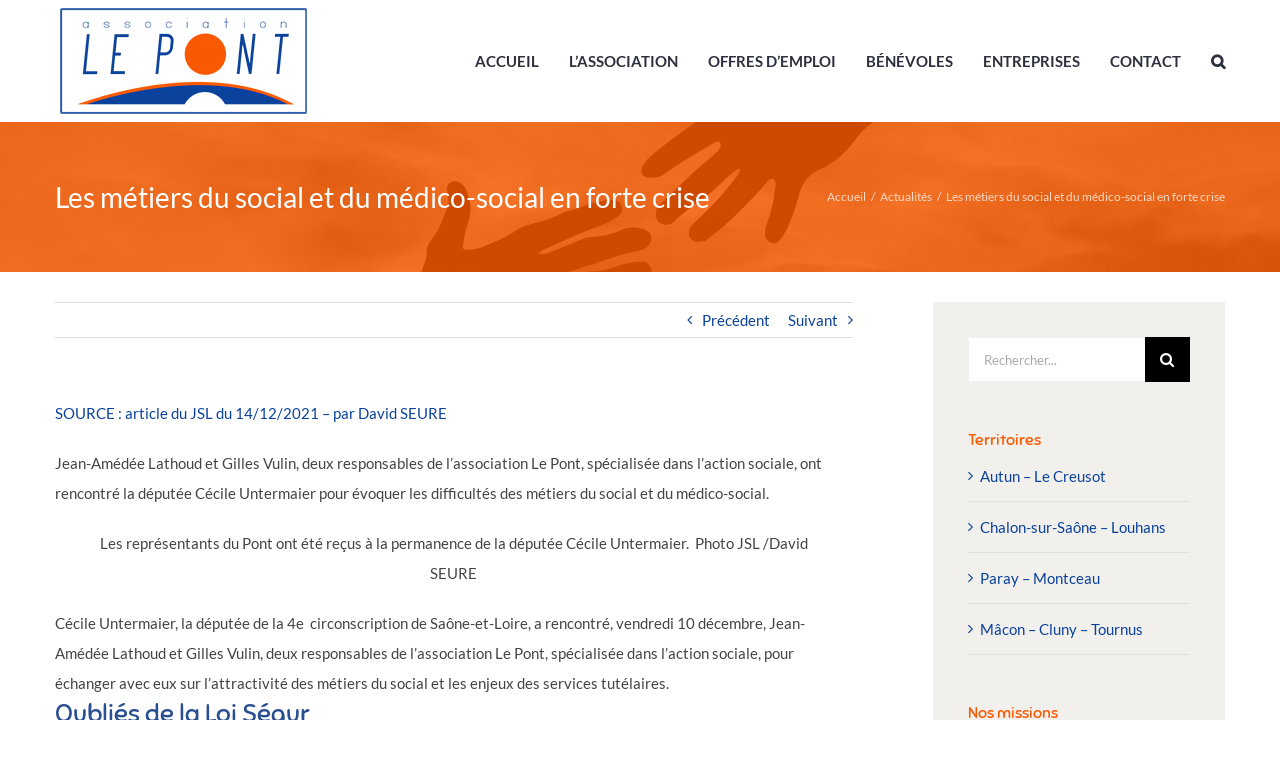

--- FILE ---
content_type: text/html; charset=UTF-8
request_url: https://lepont.asso.fr/actualites/les-metiers-du-social-et-du-medico-social-en-forte-crise/
body_size: 19904
content:
<!DOCTYPE html>
<html class="avada-html-layout-wide avada-html-header-position-top" lang="fr-FR" prefix="og: http://ogp.me/ns# fb: http://ogp.me/ns/fb#">
<head>
	<meta http-equiv="X-UA-Compatible" content="IE=edge" />
	<meta http-equiv="Content-Type" content="text/html; charset=utf-8"/>
	<meta name="viewport" content="width=device-width, initial-scale=1" />
	<meta name='robots' content='index, follow, max-image-preview:large, max-snippet:-1, max-video-preview:-1' />

	<!-- This site is optimized with the Yoast SEO plugin v26.8 - https://yoast.com/product/yoast-seo-wordpress/ -->
	<title>Les métiers du social et du médico-social en forte crise - Association Le Pont</title>
	<link rel="canonical" href="https://lepont.asso.fr/actualites/les-metiers-du-social-et-du-medico-social-en-forte-crise/" />
	<meta property="og:locale" content="fr_FR" />
	<meta property="og:type" content="article" />
	<meta property="og:title" content="Les métiers du social et du médico-social en forte crise - Association Le Pont" />
	<meta property="og:description" content="SOURCE : article du JSL du 14/12/2021 &#8211; par David SEURE Jean-Amédée Lathoud et Gilles Vulin, deux responsables de l’association Le Pont, spécialisée dans l’action sociale, ont rencontré la [&hellip;]" />
	<meta property="og:url" content="https://lepont.asso.fr/actualites/les-metiers-du-social-et-du-medico-social-en-forte-crise/" />
	<meta property="og:site_name" content="Association Le Pont" />
	<meta property="article:published_time" content="2021-12-14T13:32:48+00:00" />
	<meta property="article:modified_time" content="2022-01-05T13:37:05+00:00" />
	<meta property="og:image" content="https://lepont.asso.fr/wp-content/uploads/2022/01/title-1639499038.jpg" />
	<meta property="og:image:width" content="1000" />
	<meta property="og:image:height" content="500" />
	<meta property="og:image:type" content="image/jpeg" />
	<meta name="author" content="Perrine PERRIN" />
	<meta name="twitter:card" content="summary_large_image" />
	<meta name="twitter:label1" content="Écrit par" />
	<meta name="twitter:data1" content="Perrine PERRIN" />
	<meta name="twitter:label2" content="Durée de lecture estimée" />
	<meta name="twitter:data2" content="3 minutes" />
	<script type="application/ld+json" class="yoast-schema-graph">{"@context":"https://schema.org","@graph":[{"@type":"Article","@id":"https://lepont.asso.fr/actualites/les-metiers-du-social-et-du-medico-social-en-forte-crise/#article","isPartOf":{"@id":"https://lepont.asso.fr/actualites/les-metiers-du-social-et-du-medico-social-en-forte-crise/"},"author":{"name":"Perrine PERRIN","@id":"https://lepont.asso.fr/#/schema/person/d09fc155f261db9a3c191861480f05d1"},"headline":"Les métiers du social et du médico-social en forte crise","datePublished":"2021-12-14T13:32:48+00:00","dateModified":"2022-01-05T13:37:05+00:00","mainEntityOfPage":{"@id":"https://lepont.asso.fr/actualites/les-metiers-du-social-et-du-medico-social-en-forte-crise/"},"wordCount":582,"image":{"@id":"https://lepont.asso.fr/actualites/les-metiers-du-social-et-du-medico-social-en-forte-crise/#primaryimage"},"thumbnailUrl":"https://lepont.asso.fr/wp-content/uploads/2022/01/title-1639499038.jpg","articleSection":["Actualités"],"inLanguage":"fr-FR"},{"@type":"WebPage","@id":"https://lepont.asso.fr/actualites/les-metiers-du-social-et-du-medico-social-en-forte-crise/","url":"https://lepont.asso.fr/actualites/les-metiers-du-social-et-du-medico-social-en-forte-crise/","name":"Les métiers du social et du médico-social en forte crise - Association Le Pont","isPartOf":{"@id":"https://lepont.asso.fr/#website"},"primaryImageOfPage":{"@id":"https://lepont.asso.fr/actualites/les-metiers-du-social-et-du-medico-social-en-forte-crise/#primaryimage"},"image":{"@id":"https://lepont.asso.fr/actualites/les-metiers-du-social-et-du-medico-social-en-forte-crise/#primaryimage"},"thumbnailUrl":"https://lepont.asso.fr/wp-content/uploads/2022/01/title-1639499038.jpg","datePublished":"2021-12-14T13:32:48+00:00","dateModified":"2022-01-05T13:37:05+00:00","author":{"@id":"https://lepont.asso.fr/#/schema/person/d09fc155f261db9a3c191861480f05d1"},"breadcrumb":{"@id":"https://lepont.asso.fr/actualites/les-metiers-du-social-et-du-medico-social-en-forte-crise/#breadcrumb"},"inLanguage":"fr-FR","potentialAction":[{"@type":"ReadAction","target":["https://lepont.asso.fr/actualites/les-metiers-du-social-et-du-medico-social-en-forte-crise/"]}]},{"@type":"ImageObject","inLanguage":"fr-FR","@id":"https://lepont.asso.fr/actualites/les-metiers-du-social-et-du-medico-social-en-forte-crise/#primaryimage","url":"https://lepont.asso.fr/wp-content/uploads/2022/01/title-1639499038.jpg","contentUrl":"https://lepont.asso.fr/wp-content/uploads/2022/01/title-1639499038.jpg","width":1000,"height":500},{"@type":"BreadcrumbList","@id":"https://lepont.asso.fr/actualites/les-metiers-du-social-et-du-medico-social-en-forte-crise/#breadcrumb","itemListElement":[{"@type":"ListItem","position":1,"name":"Accueil","item":"https://lepont.asso.fr/"},{"@type":"ListItem","position":2,"name":"Les métiers du social et du médico-social en forte crise"}]},{"@type":"WebSite","@id":"https://lepont.asso.fr/#website","url":"https://lepont.asso.fr/","name":"Association Le Pont","description":"L&#039;association Le Pont agit pour l&#039;insertion par l&#039;activité économique","potentialAction":[{"@type":"SearchAction","target":{"@type":"EntryPoint","urlTemplate":"https://lepont.asso.fr/?s={search_term_string}"},"query-input":{"@type":"PropertyValueSpecification","valueRequired":true,"valueName":"search_term_string"}}],"inLanguage":"fr-FR"},{"@type":"Person","@id":"https://lepont.asso.fr/#/schema/person/d09fc155f261db9a3c191861480f05d1","name":"Perrine PERRIN","image":{"@type":"ImageObject","inLanguage":"fr-FR","@id":"https://lepont.asso.fr/#/schema/person/image/","url":"https://secure.gravatar.com/avatar/dc7ceb4b89d0316b56eccd76a5f9dde0658f77bd29aaefccd0b65fc6aab6d154?s=96&d=mm&r=g","contentUrl":"https://secure.gravatar.com/avatar/dc7ceb4b89d0316b56eccd76a5f9dde0658f77bd29aaefccd0b65fc6aab6d154?s=96&d=mm&r=g","caption":"Perrine PERRIN"},"url":"https://lepont.asso.fr/author/admin-lepont/"}]}</script>
	<!-- / Yoast SEO plugin. -->


<link rel="alternate" type="application/rss+xml" title="Association Le Pont &raquo; Flux" href="https://lepont.asso.fr/feed/" />
<link rel="alternate" type="application/rss+xml" title="Association Le Pont &raquo; Flux des commentaires" href="https://lepont.asso.fr/comments/feed/" />
					<link rel="shortcut icon" href="https://lepont.asso.fr/wp-content/uploads/2017/06/favicon-16x16.png" type="image/x-icon" />
		
					<!-- Apple Touch Icon -->
			<link rel="apple-touch-icon" sizes="180x180" href="https://lepont.asso.fr/wp-content/uploads/2017/06/apple-icon-114x114.png">
		
					<!-- Android Icon -->
			<link rel="icon" sizes="192x192" href="https://lepont.asso.fr/wp-content/uploads/2017/06/apple-icon-57x57.png">
		
					<!-- MS Edge Icon -->
			<meta name="msapplication-TileImage" content="https://lepont.asso.fr/wp-content/uploads/2017/06/apple-icon-72x72.png">
				<link rel="alternate" title="oEmbed (JSON)" type="application/json+oembed" href="https://lepont.asso.fr/wp-json/oembed/1.0/embed?url=https%3A%2F%2Flepont.asso.fr%2Factualites%2Fles-metiers-du-social-et-du-medico-social-en-forte-crise%2F" />
<link rel="alternate" title="oEmbed (XML)" type="text/xml+oembed" href="https://lepont.asso.fr/wp-json/oembed/1.0/embed?url=https%3A%2F%2Flepont.asso.fr%2Factualites%2Fles-metiers-du-social-et-du-medico-social-en-forte-crise%2F&#038;format=xml" />

		<meta property="og:title" content="Les métiers du social et du médico-social en forte crise"/>
		<meta property="og:type" content="article"/>
		<meta property="og:url" content="https://lepont.asso.fr/actualites/les-metiers-du-social-et-du-medico-social-en-forte-crise/"/>
		<meta property="og:site_name" content="Association Le Pont"/>
		<meta property="og:description" content="SOURCE : article du JSL du 14/12/2021 - par David SEURE
Jean-Amédée Lathoud et Gilles Vulin, deux responsables de l’association Le Pont, spécialisée dans l’action sociale, ont rencontré la députée Cécile Untermaier pour évoquer les difficultés des métiers du social et du médico-social."/>

									<meta property="og:image" content="https://lepont.asso.fr/wp-content/uploads/2022/01/title-1639499038.jpg"/>
							<style id='wp-img-auto-sizes-contain-inline-css' type='text/css'>
img:is([sizes=auto i],[sizes^="auto," i]){contain-intrinsic-size:3000px 1500px}
/*# sourceURL=wp-img-auto-sizes-contain-inline-css */
</style>
<link rel='stylesheet' id='mec-select2-style-css' href='https://lepont.asso.fr/wp-content/plugins/modern-events-calendar-lite/assets/packages/select2/select2.min.css?ver=7.28.0' type='text/css' media='all' />
<link rel='stylesheet' id='mec-font-icons-css' href='https://lepont.asso.fr/wp-content/plugins/modern-events-calendar-lite/assets/css/iconfonts.css?ver=7.28.0' type='text/css' media='all' />
<link rel='stylesheet' id='mec-frontend-style-css' href='https://lepont.asso.fr/wp-content/plugins/modern-events-calendar-lite/assets/css/frontend.min.css?ver=7.28.0' type='text/css' media='all' />
<link rel='stylesheet' id='mec-tooltip-style-css' href='https://lepont.asso.fr/wp-content/plugins/modern-events-calendar-lite/assets/packages/tooltip/tooltip.css?ver=7.28.0' type='text/css' media='all' />
<link rel='stylesheet' id='mec-tooltip-shadow-style-css' href='https://lepont.asso.fr/wp-content/plugins/modern-events-calendar-lite/assets/packages/tooltip/tooltipster-sideTip-shadow.min.css?ver=7.28.0' type='text/css' media='all' />
<link rel='stylesheet' id='featherlight-css' href='https://lepont.asso.fr/wp-content/plugins/modern-events-calendar-lite/assets/packages/featherlight/featherlight.css?ver=7.28.0' type='text/css' media='all' />
<link rel='stylesheet' id='mec-lity-style-css' href='https://lepont.asso.fr/wp-content/plugins/modern-events-calendar-lite/assets/packages/lity/lity.min.css?ver=7.28.0' type='text/css' media='all' />
<link rel='stylesheet' id='mec-general-calendar-style-css' href='https://lepont.asso.fr/wp-content/plugins/modern-events-calendar-lite/assets/css/mec-general-calendar.css?ver=7.28.0' type='text/css' media='all' />
<style id='wp-emoji-styles-inline-css' type='text/css'>

	img.wp-smiley, img.emoji {
		display: inline !important;
		border: none !important;
		box-shadow: none !important;
		height: 1em !important;
		width: 1em !important;
		margin: 0 0.07em !important;
		vertical-align: -0.1em !important;
		background: none !important;
		padding: 0 !important;
	}
/*# sourceURL=wp-emoji-styles-inline-css */
</style>
<style id='classic-theme-styles-inline-css' type='text/css'>
/*! This file is auto-generated */
.wp-block-button__link{color:#fff;background-color:#32373c;border-radius:9999px;box-shadow:none;text-decoration:none;padding:calc(.667em + 2px) calc(1.333em + 2px);font-size:1.125em}.wp-block-file__button{background:#32373c;color:#fff;text-decoration:none}
/*# sourceURL=/wp-includes/css/classic-themes.min.css */
</style>
<link rel='stylesheet' id='wp-job-manager-job-listings-css' href='https://lepont.asso.fr/wp-content/plugins/wp-job-manager/assets/dist/css/job-listings.css?ver=598383a28ac5f9f156e4' type='text/css' media='all' />
<link rel='stylesheet' id='fusion-dynamic-css-css' href='https://lepont.asso.fr/wp-content/uploads/fusion-styles/89d32d383e55ab1aeb9991751ad36e39.min.css?ver=3.8.2' type='text/css' media='all' />
<script type="text/javascript" src="https://lepont.asso.fr/wp-includes/js/jquery/jquery.min.js?ver=3.7.1" id="jquery-core-js"></script>
<script type="text/javascript" src="https://lepont.asso.fr/wp-includes/js/jquery/jquery-migrate.min.js?ver=3.4.1" id="jquery-migrate-js"></script>
<link rel="https://api.w.org/" href="https://lepont.asso.fr/wp-json/" /><link rel="alternate" title="JSON" type="application/json" href="https://lepont.asso.fr/wp-json/wp/v2/posts/4940" /><link rel="EditURI" type="application/rsd+xml" title="RSD" href="https://lepont.asso.fr/xmlrpc.php?rsd" />
<meta name="generator" content="WordPress 6.9" />
<link rel='shortlink' href='https://lepont.asso.fr/?p=4940' />
<style type="text/css" id="css-fb-visibility">@media screen and (max-width: 640px){.fusion-no-small-visibility{display:none !important;}body .sm-text-align-center{text-align:center !important;}body .sm-text-align-left{text-align:left !important;}body .sm-text-align-right{text-align:right !important;}body .sm-flex-align-center{justify-content:center !important;}body .sm-flex-align-flex-start{justify-content:flex-start !important;}body .sm-flex-align-flex-end{justify-content:flex-end !important;}body .sm-mx-auto{margin-left:auto !important;margin-right:auto !important;}body .sm-ml-auto{margin-left:auto !important;}body .sm-mr-auto{margin-right:auto !important;}body .fusion-absolute-position-small{position:absolute;top:auto;width:100%;}.awb-sticky.awb-sticky-small{ position: sticky; top: var(--awb-sticky-offset,0); }}@media screen and (min-width: 641px) and (max-width: 1024px){.fusion-no-medium-visibility{display:none !important;}body .md-text-align-center{text-align:center !important;}body .md-text-align-left{text-align:left !important;}body .md-text-align-right{text-align:right !important;}body .md-flex-align-center{justify-content:center !important;}body .md-flex-align-flex-start{justify-content:flex-start !important;}body .md-flex-align-flex-end{justify-content:flex-end !important;}body .md-mx-auto{margin-left:auto !important;margin-right:auto !important;}body .md-ml-auto{margin-left:auto !important;}body .md-mr-auto{margin-right:auto !important;}body .fusion-absolute-position-medium{position:absolute;top:auto;width:100%;}.awb-sticky.awb-sticky-medium{ position: sticky; top: var(--awb-sticky-offset,0); }}@media screen and (min-width: 1025px){.fusion-no-large-visibility{display:none !important;}body .lg-text-align-center{text-align:center !important;}body .lg-text-align-left{text-align:left !important;}body .lg-text-align-right{text-align:right !important;}body .lg-flex-align-center{justify-content:center !important;}body .lg-flex-align-flex-start{justify-content:flex-start !important;}body .lg-flex-align-flex-end{justify-content:flex-end !important;}body .lg-mx-auto{margin-left:auto !important;margin-right:auto !important;}body .lg-ml-auto{margin-left:auto !important;}body .lg-mr-auto{margin-right:auto !important;}body .fusion-absolute-position-large{position:absolute;top:auto;width:100%;}.awb-sticky.awb-sticky-large{ position: sticky; top: var(--awb-sticky-offset,0); }}</style>		<script type="text/javascript">
			var doc = document.documentElement;
			doc.setAttribute( 'data-useragent', navigator.userAgent );
		</script>
		<!-- Matomo -->
<script type="text/javascript">
  var _paq = window._paq = window._paq || [];
  /* tracker methods like "setCustomDimension" should be called before "trackPageView" */
  _paq.push(['trackPageView']);
  _paq.push(['enableLinkTracking']);
  (function() {
    var u="https://statistiques.dclic.info/";
    _paq.push(['setTrackerUrl', u+'matomo.php']);
    _paq.push(['setSiteId', '5']);
    var d=document, g=d.createElement('script'), s=d.getElementsByTagName('script')[0];
    g.type='text/javascript'; g.async=true; g.src=u+'matomo.js'; s.parentNode.insertBefore(g,s);
  })();
</script>
<!-- End Matomo Code --><style>:root,::before,::after{--mec-color-skin: #f95900;--mec-color-skin-rgba-1: rgba(249,89,0,.25);--mec-color-skin-rgba-2: rgba(249,89,0,.5);--mec-color-skin-rgba-3: rgba(249,89,0,.75);--mec-color-skin-rgba-4: rgba(249,89,0,.11);--mec-primary-border-radius: ;--mec-secondary-border-radius: ;--mec-container-normal-width: 1196px;--mec-container-large-width: 1690px;--mec-fes-main-color: #40d9f1;--mec-fes-main-color-rgba-1: rgba(64, 217, 241, 0.12);--mec-fes-main-color-rgba-2: rgba(64, 217, 241, 0.23);--mec-fes-main-color-rgba-3: rgba(64, 217, 241, 0.03);--mec-fes-main-color-rgba-4: rgba(64, 217, 241, 0.3);--mec-fes-main-color-rgba-5: rgb(64 217 241 / 7%);--mec-fes-main-color-rgba-6: rgba(64, 217, 241, 0.2);</style><style>.mec-calendar-header {
text-transform: capitalize;
}</style>
	<style id='global-styles-inline-css' type='text/css'>
:root{--wp--preset--aspect-ratio--square: 1;--wp--preset--aspect-ratio--4-3: 4/3;--wp--preset--aspect-ratio--3-4: 3/4;--wp--preset--aspect-ratio--3-2: 3/2;--wp--preset--aspect-ratio--2-3: 2/3;--wp--preset--aspect-ratio--16-9: 16/9;--wp--preset--aspect-ratio--9-16: 9/16;--wp--preset--color--black: #000000;--wp--preset--color--cyan-bluish-gray: #abb8c3;--wp--preset--color--white: #ffffff;--wp--preset--color--pale-pink: #f78da7;--wp--preset--color--vivid-red: #cf2e2e;--wp--preset--color--luminous-vivid-orange: #ff6900;--wp--preset--color--luminous-vivid-amber: #fcb900;--wp--preset--color--light-green-cyan: #7bdcb5;--wp--preset--color--vivid-green-cyan: #00d084;--wp--preset--color--pale-cyan-blue: #8ed1fc;--wp--preset--color--vivid-cyan-blue: #0693e3;--wp--preset--color--vivid-purple: #9b51e0;--wp--preset--gradient--vivid-cyan-blue-to-vivid-purple: linear-gradient(135deg,rgb(6,147,227) 0%,rgb(155,81,224) 100%);--wp--preset--gradient--light-green-cyan-to-vivid-green-cyan: linear-gradient(135deg,rgb(122,220,180) 0%,rgb(0,208,130) 100%);--wp--preset--gradient--luminous-vivid-amber-to-luminous-vivid-orange: linear-gradient(135deg,rgb(252,185,0) 0%,rgb(255,105,0) 100%);--wp--preset--gradient--luminous-vivid-orange-to-vivid-red: linear-gradient(135deg,rgb(255,105,0) 0%,rgb(207,46,46) 100%);--wp--preset--gradient--very-light-gray-to-cyan-bluish-gray: linear-gradient(135deg,rgb(238,238,238) 0%,rgb(169,184,195) 100%);--wp--preset--gradient--cool-to-warm-spectrum: linear-gradient(135deg,rgb(74,234,220) 0%,rgb(151,120,209) 20%,rgb(207,42,186) 40%,rgb(238,44,130) 60%,rgb(251,105,98) 80%,rgb(254,248,76) 100%);--wp--preset--gradient--blush-light-purple: linear-gradient(135deg,rgb(255,206,236) 0%,rgb(152,150,240) 100%);--wp--preset--gradient--blush-bordeaux: linear-gradient(135deg,rgb(254,205,165) 0%,rgb(254,45,45) 50%,rgb(107,0,62) 100%);--wp--preset--gradient--luminous-dusk: linear-gradient(135deg,rgb(255,203,112) 0%,rgb(199,81,192) 50%,rgb(65,88,208) 100%);--wp--preset--gradient--pale-ocean: linear-gradient(135deg,rgb(255,245,203) 0%,rgb(182,227,212) 50%,rgb(51,167,181) 100%);--wp--preset--gradient--electric-grass: linear-gradient(135deg,rgb(202,248,128) 0%,rgb(113,206,126) 100%);--wp--preset--gradient--midnight: linear-gradient(135deg,rgb(2,3,129) 0%,rgb(40,116,252) 100%);--wp--preset--font-size--small: 11.25px;--wp--preset--font-size--medium: 20px;--wp--preset--font-size--large: 22.5px;--wp--preset--font-size--x-large: 42px;--wp--preset--font-size--normal: 15px;--wp--preset--font-size--xlarge: 30px;--wp--preset--font-size--huge: 45px;--wp--preset--spacing--20: 0.44rem;--wp--preset--spacing--30: 0.67rem;--wp--preset--spacing--40: 1rem;--wp--preset--spacing--50: 1.5rem;--wp--preset--spacing--60: 2.25rem;--wp--preset--spacing--70: 3.38rem;--wp--preset--spacing--80: 5.06rem;--wp--preset--shadow--natural: 6px 6px 9px rgba(0, 0, 0, 0.2);--wp--preset--shadow--deep: 12px 12px 50px rgba(0, 0, 0, 0.4);--wp--preset--shadow--sharp: 6px 6px 0px rgba(0, 0, 0, 0.2);--wp--preset--shadow--outlined: 6px 6px 0px -3px rgb(255, 255, 255), 6px 6px rgb(0, 0, 0);--wp--preset--shadow--crisp: 6px 6px 0px rgb(0, 0, 0);}:where(.is-layout-flex){gap: 0.5em;}:where(.is-layout-grid){gap: 0.5em;}body .is-layout-flex{display: flex;}.is-layout-flex{flex-wrap: wrap;align-items: center;}.is-layout-flex > :is(*, div){margin: 0;}body .is-layout-grid{display: grid;}.is-layout-grid > :is(*, div){margin: 0;}:where(.wp-block-columns.is-layout-flex){gap: 2em;}:where(.wp-block-columns.is-layout-grid){gap: 2em;}:where(.wp-block-post-template.is-layout-flex){gap: 1.25em;}:where(.wp-block-post-template.is-layout-grid){gap: 1.25em;}.has-black-color{color: var(--wp--preset--color--black) !important;}.has-cyan-bluish-gray-color{color: var(--wp--preset--color--cyan-bluish-gray) !important;}.has-white-color{color: var(--wp--preset--color--white) !important;}.has-pale-pink-color{color: var(--wp--preset--color--pale-pink) !important;}.has-vivid-red-color{color: var(--wp--preset--color--vivid-red) !important;}.has-luminous-vivid-orange-color{color: var(--wp--preset--color--luminous-vivid-orange) !important;}.has-luminous-vivid-amber-color{color: var(--wp--preset--color--luminous-vivid-amber) !important;}.has-light-green-cyan-color{color: var(--wp--preset--color--light-green-cyan) !important;}.has-vivid-green-cyan-color{color: var(--wp--preset--color--vivid-green-cyan) !important;}.has-pale-cyan-blue-color{color: var(--wp--preset--color--pale-cyan-blue) !important;}.has-vivid-cyan-blue-color{color: var(--wp--preset--color--vivid-cyan-blue) !important;}.has-vivid-purple-color{color: var(--wp--preset--color--vivid-purple) !important;}.has-black-background-color{background-color: var(--wp--preset--color--black) !important;}.has-cyan-bluish-gray-background-color{background-color: var(--wp--preset--color--cyan-bluish-gray) !important;}.has-white-background-color{background-color: var(--wp--preset--color--white) !important;}.has-pale-pink-background-color{background-color: var(--wp--preset--color--pale-pink) !important;}.has-vivid-red-background-color{background-color: var(--wp--preset--color--vivid-red) !important;}.has-luminous-vivid-orange-background-color{background-color: var(--wp--preset--color--luminous-vivid-orange) !important;}.has-luminous-vivid-amber-background-color{background-color: var(--wp--preset--color--luminous-vivid-amber) !important;}.has-light-green-cyan-background-color{background-color: var(--wp--preset--color--light-green-cyan) !important;}.has-vivid-green-cyan-background-color{background-color: var(--wp--preset--color--vivid-green-cyan) !important;}.has-pale-cyan-blue-background-color{background-color: var(--wp--preset--color--pale-cyan-blue) !important;}.has-vivid-cyan-blue-background-color{background-color: var(--wp--preset--color--vivid-cyan-blue) !important;}.has-vivid-purple-background-color{background-color: var(--wp--preset--color--vivid-purple) !important;}.has-black-border-color{border-color: var(--wp--preset--color--black) !important;}.has-cyan-bluish-gray-border-color{border-color: var(--wp--preset--color--cyan-bluish-gray) !important;}.has-white-border-color{border-color: var(--wp--preset--color--white) !important;}.has-pale-pink-border-color{border-color: var(--wp--preset--color--pale-pink) !important;}.has-vivid-red-border-color{border-color: var(--wp--preset--color--vivid-red) !important;}.has-luminous-vivid-orange-border-color{border-color: var(--wp--preset--color--luminous-vivid-orange) !important;}.has-luminous-vivid-amber-border-color{border-color: var(--wp--preset--color--luminous-vivid-amber) !important;}.has-light-green-cyan-border-color{border-color: var(--wp--preset--color--light-green-cyan) !important;}.has-vivid-green-cyan-border-color{border-color: var(--wp--preset--color--vivid-green-cyan) !important;}.has-pale-cyan-blue-border-color{border-color: var(--wp--preset--color--pale-cyan-blue) !important;}.has-vivid-cyan-blue-border-color{border-color: var(--wp--preset--color--vivid-cyan-blue) !important;}.has-vivid-purple-border-color{border-color: var(--wp--preset--color--vivid-purple) !important;}.has-vivid-cyan-blue-to-vivid-purple-gradient-background{background: var(--wp--preset--gradient--vivid-cyan-blue-to-vivid-purple) !important;}.has-light-green-cyan-to-vivid-green-cyan-gradient-background{background: var(--wp--preset--gradient--light-green-cyan-to-vivid-green-cyan) !important;}.has-luminous-vivid-amber-to-luminous-vivid-orange-gradient-background{background: var(--wp--preset--gradient--luminous-vivid-amber-to-luminous-vivid-orange) !important;}.has-luminous-vivid-orange-to-vivid-red-gradient-background{background: var(--wp--preset--gradient--luminous-vivid-orange-to-vivid-red) !important;}.has-very-light-gray-to-cyan-bluish-gray-gradient-background{background: var(--wp--preset--gradient--very-light-gray-to-cyan-bluish-gray) !important;}.has-cool-to-warm-spectrum-gradient-background{background: var(--wp--preset--gradient--cool-to-warm-spectrum) !important;}.has-blush-light-purple-gradient-background{background: var(--wp--preset--gradient--blush-light-purple) !important;}.has-blush-bordeaux-gradient-background{background: var(--wp--preset--gradient--blush-bordeaux) !important;}.has-luminous-dusk-gradient-background{background: var(--wp--preset--gradient--luminous-dusk) !important;}.has-pale-ocean-gradient-background{background: var(--wp--preset--gradient--pale-ocean) !important;}.has-electric-grass-gradient-background{background: var(--wp--preset--gradient--electric-grass) !important;}.has-midnight-gradient-background{background: var(--wp--preset--gradient--midnight) !important;}.has-small-font-size{font-size: var(--wp--preset--font-size--small) !important;}.has-medium-font-size{font-size: var(--wp--preset--font-size--medium) !important;}.has-large-font-size{font-size: var(--wp--preset--font-size--large) !important;}.has-x-large-font-size{font-size: var(--wp--preset--font-size--x-large) !important;}
/*# sourceURL=global-styles-inline-css */
</style>
<link rel='stylesheet' id='wp-block-library-css' href='https://lepont.asso.fr/wp-includes/css/dist/block-library/style.min.css?ver=6.9' type='text/css' media='all' />
<style id='wp-block-library-inline-css' type='text/css'>
/*wp_block_styles_on_demand_placeholder:697c2edbab2e0*/
/*# sourceURL=wp-block-library-inline-css */
</style>
<style id='wp-block-library-theme-inline-css' type='text/css'>
.wp-block-audio :where(figcaption){color:#555;font-size:13px;text-align:center}.is-dark-theme .wp-block-audio :where(figcaption){color:#ffffffa6}.wp-block-audio{margin:0 0 1em}.wp-block-code{border:1px solid #ccc;border-radius:4px;font-family:Menlo,Consolas,monaco,monospace;padding:.8em 1em}.wp-block-embed :where(figcaption){color:#555;font-size:13px;text-align:center}.is-dark-theme .wp-block-embed :where(figcaption){color:#ffffffa6}.wp-block-embed{margin:0 0 1em}.blocks-gallery-caption{color:#555;font-size:13px;text-align:center}.is-dark-theme .blocks-gallery-caption{color:#ffffffa6}:root :where(.wp-block-image figcaption){color:#555;font-size:13px;text-align:center}.is-dark-theme :root :where(.wp-block-image figcaption){color:#ffffffa6}.wp-block-image{margin:0 0 1em}.wp-block-pullquote{border-bottom:4px solid;border-top:4px solid;color:currentColor;margin-bottom:1.75em}.wp-block-pullquote :where(cite),.wp-block-pullquote :where(footer),.wp-block-pullquote__citation{color:currentColor;font-size:.8125em;font-style:normal;text-transform:uppercase}.wp-block-quote{border-left:.25em solid;margin:0 0 1.75em;padding-left:1em}.wp-block-quote cite,.wp-block-quote footer{color:currentColor;font-size:.8125em;font-style:normal;position:relative}.wp-block-quote:where(.has-text-align-right){border-left:none;border-right:.25em solid;padding-left:0;padding-right:1em}.wp-block-quote:where(.has-text-align-center){border:none;padding-left:0}.wp-block-quote.is-large,.wp-block-quote.is-style-large,.wp-block-quote:where(.is-style-plain){border:none}.wp-block-search .wp-block-search__label{font-weight:700}.wp-block-search__button{border:1px solid #ccc;padding:.375em .625em}:where(.wp-block-group.has-background){padding:1.25em 2.375em}.wp-block-separator.has-css-opacity{opacity:.4}.wp-block-separator{border:none;border-bottom:2px solid;margin-left:auto;margin-right:auto}.wp-block-separator.has-alpha-channel-opacity{opacity:1}.wp-block-separator:not(.is-style-wide):not(.is-style-dots){width:100px}.wp-block-separator.has-background:not(.is-style-dots){border-bottom:none;height:1px}.wp-block-separator.has-background:not(.is-style-wide):not(.is-style-dots){height:2px}.wp-block-table{margin:0 0 1em}.wp-block-table td,.wp-block-table th{word-break:normal}.wp-block-table :where(figcaption){color:#555;font-size:13px;text-align:center}.is-dark-theme .wp-block-table :where(figcaption){color:#ffffffa6}.wp-block-video :where(figcaption){color:#555;font-size:13px;text-align:center}.is-dark-theme .wp-block-video :where(figcaption){color:#ffffffa6}.wp-block-video{margin:0 0 1em}:root :where(.wp-block-template-part.has-background){margin-bottom:0;margin-top:0;padding:1.25em 2.375em}
/*# sourceURL=/wp-includes/css/dist/block-library/theme.min.css */
</style>
</head>

<body class="wp-singular post-template-default single single-post postid-4940 single-format-standard wp-theme-Avada mec-theme-Avada fusion-image-hovers fusion-pagination-sizing fusion-button_type-flat fusion-button_span-no fusion-button_gradient-linear avada-image-rollover-circle-yes avada-image-rollover-yes avada-image-rollover-direction-left avada fusion-body ltr fusion-sticky-header no-tablet-sticky-header no-mobile-sticky-header no-mobile-slidingbar avada-has-rev-slider-styles fusion-disable-outline fusion-sub-menu-fade mobile-logo-pos-left layout-wide-mode avada-has-boxed-modal-shadow-none layout-scroll-offset-full avada-has-zero-margin-offset-top has-sidebar fusion-top-header menu-text-align-left mobile-menu-design-modern fusion-show-pagination-text fusion-header-layout-v1 avada-responsive avada-footer-fx-none avada-menu-highlight-style-arrow fusion-search-form-classic fusion-main-menu-search-overlay fusion-avatar-square avada-sticky-shrinkage avada-dropdown-styles avada-blog-layout-large avada-blog-archive-layout-grid avada-header-shadow-no avada-menu-icon-position-left avada-has-megamenu-shadow avada-has-mainmenu-dropdown-divider avada-has-pagetitle-bg-full avada-has-main-nav-search-icon avada-has-breadcrumb-mobile-hidden avada-has-titlebar-bar_and_content avada-header-border-color-full-transparent avada-has-pagination-padding avada-flyout-menu-direction-fade avada-ec-views-v1" data-awb-post-id="4940">
		<a class="skip-link screen-reader-text" href="#content">Passer au contenu</a>

	<div id="boxed-wrapper">
		<div class="fusion-sides-frame"></div>
		<div id="wrapper" class="fusion-wrapper">
			<div id="home" style="position:relative;top:-1px;"></div>
			
				
			<header class="fusion-header-wrapper">
				<div class="fusion-header-v1 fusion-logo-alignment fusion-logo-left fusion-sticky-menu- fusion-sticky-logo- fusion-mobile-logo-  fusion-mobile-menu-design-modern">
					<div class="fusion-header-sticky-height"></div>
<div class="fusion-header">
	<div class="fusion-row">
					<div class="fusion-logo" data-margin-top="3px" data-margin-bottom="3px" data-margin-left="0px" data-margin-right="0px">
			<a class="fusion-logo-link"  href="https://lepont.asso.fr/" >

						<!-- standard logo -->
			<img src="https://lepont.asso.fr/wp-content/uploads/2017/05/logo-le-pont-116.png" srcset="https://lepont.asso.fr/wp-content/uploads/2017/05/logo-le-pont-116.png 1x, https://lepont.asso.fr/wp-content/uploads/2017/05/logo-le-pont-232.png 2x" width="258" height="116" style="max-height:116px;height:auto;" alt="Association Le Pont Logo" data-retina_logo_url="https://lepont.asso.fr/wp-content/uploads/2017/05/logo-le-pont-232.png" class="fusion-standard-logo" />

			
					</a>
		</div>		<nav class="fusion-main-menu" aria-label="Menu principal"><div class="fusion-overlay-search">		<form role="search" class="searchform fusion-search-form  fusion-search-form-classic" method="get" action="https://lepont.asso.fr/">
			<div class="fusion-search-form-content">

				
				<div class="fusion-search-field search-field">
					<label><span class="screen-reader-text">Rechercher:</span>
													<input type="search" value="" name="s" class="s" placeholder="Rechercher..." required aria-required="true" aria-label="Rechercher..."/>
											</label>
				</div>
				<div class="fusion-search-button search-button">
					<input type="submit" class="fusion-search-submit searchsubmit" aria-label="Recherche" value="&#xf002;" />
									</div>

				
			</div>


			
		</form>
		<div class="fusion-search-spacer"></div><a href="#" role="button" aria-label="Fermer la recherche" class="fusion-close-search"></a></div><ul id="menu-main-menu" class="fusion-menu"><li  id="menu-item-863"  class="menu-item menu-item-type-post_type menu-item-object-page menu-item-home menu-item-863"  data-item-id="863"><a  href="https://lepont.asso.fr/" class="fusion-arrow-highlight"><span class="menu-text">ACCUEIL<span class="fusion-arrow-svg"><svg height="12px" width="23px">
					<path d="M0 0 L11.5 12 L23 0 Z" fill="#ffffff" />
					</svg></span></span></a></li><li  id="menu-item-864"  class="menu-item menu-item-type-custom menu-item-object-custom menu-item-has-children menu-item-864 fusion-dropdown-menu"  data-item-id="864"><a  href="#" class="fusion-arrow-highlight"><span class="menu-text">L&rsquo;ASSOCIATION<span class="fusion-arrow-svg"><svg height="12px" width="23px">
					<path d="M0 0 L11.5 12 L23 0 Z" fill="#ffffff" />
					</svg></span><span class="fusion-dropdown-svg"><svg height="12px" width="23px">
						<path d="M0 12 L11.5 0 L23 12 Z" fill="#f2f2f2"/>
						</svg></span></span></a><ul class="sub-menu"><li  id="menu-item-1521"  class="menu-item menu-item-type-post_type menu-item-object-page menu-item-1521 fusion-dropdown-submenu" ><a  href="https://lepont.asso.fr/association/organisation/" class="fusion-arrow-highlight"><span>Organisation</span></a></li><li  id="menu-item-1254"  class="menu-item menu-item-type-post_type menu-item-object-page menu-item-1254 fusion-dropdown-submenu" ><a  href="https://lepont.asso.fr/association/conseil-administration/" class="fusion-arrow-highlight"><span>Conseil d’Administration</span></a></li><li  id="menu-item-1523"  class="menu-item menu-item-type-post_type menu-item-object-page menu-item-1523 fusion-dropdown-submenu" ><a  href="https://lepont.asso.fr/association/projet-associatif/" class="fusion-arrow-highlight"><span>Projet associatif</span></a></li><li  id="menu-item-1522"  class="menu-item menu-item-type-post_type menu-item-object-page menu-item-1522 fusion-dropdown-submenu" ><a  href="https://lepont.asso.fr/association/historique/" class="fusion-arrow-highlight"><span>Historique</span></a></li><li  id="menu-item-4270"  class="menu-item menu-item-type-post_type menu-item-object-page menu-item-4270 fusion-dropdown-submenu" ><a  href="https://lepont.asso.fr/association/index-egalite-pro-hf/" class="fusion-arrow-highlight"><span>Index égalité pro. H/F</span></a></li><li  id="menu-item-924"  class="menu-item menu-item-type-custom menu-item-object-custom menu-item-924 fusion-dropdown-submenu" ><a  target="_blank" rel="noopener noreferrer" href="/wp-content/uploads/2025/04/2025-06-12-RAPPORT-ACTIVITE-LE-PONT-2024.pdf" class="fusion-arrow-highlight"><span>Rapport d&rsquo;activité (PDF)</span></a></li><li  id="menu-item-5914"  class="menu-item menu-item-type-post_type menu-item-object-page menu-item-5914 fusion-dropdown-submenu" ><a  href="https://lepont.asso.fr/association/notre-demarche-rse/" class="fusion-arrow-highlight"><span>Notre démarche RSE</span></a></li><li  id="menu-item-6238"  class="menu-item menu-item-type-post_type menu-item-object-page menu-item-6238 fusion-dropdown-submenu" ><a  href="https://lepont.asso.fr/association/ils-nous-soutiennent/" class="fusion-arrow-highlight"><span>Ils nous soutiennent</span></a></li></ul></li><li  id="menu-item-1170"  class="menu-item menu-item-type-post_type menu-item-object-page menu-item-1170"  data-item-id="1170"><a  href="https://lepont.asso.fr/offres-emploi/" class="fusion-arrow-highlight"><span class="menu-text">OFFRES D&rsquo;EMPLOI<span class="fusion-arrow-svg"><svg height="12px" width="23px">
					<path d="M0 0 L11.5 12 L23 0 Z" fill="#ffffff" />
					</svg></span></span></a></li><li  id="menu-item-1249"  class="menu-item menu-item-type-post_type menu-item-object-page menu-item-1249"  data-item-id="1249"><a  href="https://lepont.asso.fr/benevoles/" class="fusion-arrow-highlight"><span class="menu-text">BÉNÉVOLES<span class="fusion-arrow-svg"><svg height="12px" width="23px">
					<path d="M0 0 L11.5 12 L23 0 Z" fill="#ffffff" />
					</svg></span></span></a></li><li  id="menu-item-1330"  class="menu-item menu-item-type-post_type menu-item-object-page menu-item-1330"  data-item-id="1330"><a  href="https://lepont.asso.fr/entreprises/" class="fusion-arrow-highlight"><span class="menu-text">ENTREPRISES<span class="fusion-arrow-svg"><svg height="12px" width="23px">
					<path d="M0 0 L11.5 12 L23 0 Z" fill="#ffffff" />
					</svg></span></span></a></li><li  id="menu-item-1240"  class="menu-item menu-item-type-post_type menu-item-object-page menu-item-1240"  data-item-id="1240"><a  href="https://lepont.asso.fr/contact/" class="fusion-arrow-highlight"><span class="menu-text">CONTACT<span class="fusion-arrow-svg"><svg height="12px" width="23px">
					<path d="M0 0 L11.5 12 L23 0 Z" fill="#ffffff" />
					</svg></span></span></a></li><li class="fusion-custom-menu-item fusion-main-menu-search fusion-search-overlay"><a class="fusion-main-menu-icon" href="#" aria-label="Recherche" data-title="Recherche" title="Recherche" role="button" aria-expanded="false"></a></li></ul></nav>	<div class="fusion-mobile-menu-icons">
							<a href="#" class="fusion-icon awb-icon-bars" aria-label="Afficher/masquer le menu mobile" aria-expanded="false"></a>
		
		
		
			</div>

<nav class="fusion-mobile-nav-holder fusion-mobile-menu-text-align-left" aria-label="Menu principal mobile"></nav>

					</div>
</div>
				</div>
				<div class="fusion-clearfix"></div>
			</header>
							
						<div id="sliders-container" class="fusion-slider-visibility">
					</div>
				
				
			
			<section class="avada-page-titlebar-wrapper" aria-label="Barre de Titre de la page">
	<div class="fusion-page-title-bar fusion-page-title-bar-none fusion-page-title-bar-left">
		<div class="fusion-page-title-row">
			<div class="fusion-page-title-wrapper">
				<div class="fusion-page-title-captions">

																							<h1 class="entry-title">Les métiers du social et du médico-social en forte crise</h1>

											
					
				</div>

															<div class="fusion-page-title-secondary">
							<div class="fusion-breadcrumbs"><span class="fusion-breadcrumb-item"><a href="https://lepont.asso.fr" class="fusion-breadcrumb-link"><span >Accueil</span></a></span><span class="fusion-breadcrumb-sep">/</span><span class="fusion-breadcrumb-item"><a href="https://lepont.asso.fr/category/actualites/" class="fusion-breadcrumb-link"><span >Actualités</span></a></span><span class="fusion-breadcrumb-sep">/</span><span class="fusion-breadcrumb-item"><span  class="breadcrumb-leaf">Les métiers du social et du médico-social en forte crise</span></span></div>						</div>
									
			</div>
		</div>
	</div>
</section>

						<main id="main" class="clearfix ">
				<div class="fusion-row" style="">

<section id="content" style="float: left;">
			<div class="single-navigation clearfix">
			<a href="https://lepont.asso.fr/actualites/une-collecte-de-noel-reussie-pour-le-lions-club-de-bresse-louhannaise/" rel="prev">Précédent</a>			<a href="https://lepont.asso.fr/actualites/50-kg-de-jouets-collectes-chez-valspar-pour-les-plus-demunis/" rel="next">Suivant</a>		</div>
	
					<article id="post-4940" class="post post-4940 type-post status-publish format-standard has-post-thumbnail hentry category-actualites">
										<span class="entry-title" style="display: none;">Les métiers du social et du médico-social en forte crise</span>
			
				
						<div class="post-content">
				<div class="non-paywall">
<p><a href="https://c.lejsl.com/social/2021/12/14/les-metiers-du-social-et-du-medico-social-en-forte-crise">SOURCE : article du JSL du 14/12/2021 &#8211; par David SEURE</a></p>
<p class="chapo">Jean-Amédée Lathoud et Gilles Vulin, deux responsables de l’association Le Pont, spécialisée dans l’action sociale, ont rencontré la députée Cécile Untermaier pour évoquer les difficultés des métiers du social et du médico-social.</p>
</div>
<div class="paywall1">
<div class="illustration" style="text-align: center;">
<figure class="mainImage"><a class="chocolat-image GA-tracking" title="Les représentants du Pont ont été reçus à la permanence de la députée Cécile Untermaier.  Photo JSL /David SEURE" href="https://cdn-s-www.lejsl.com/images/9AC4B2AF-BEF8-421A-BFCB-63B525D75551/NW_raw/les-representants-du-pont-ont-ete-recus-a-la-permanence-de-la-deputee-cecile-untermaier-photo-jsl-david-seure-1639499038.jpg" data-ga_type="click" data-ga_category="Détail" data-ga_action="zoomer" data-ga_label="aggrandir image"><img decoding="async" class="aligncenter" src="https://cdn-s-www.lejsl.com/images/9AC4B2AF-BEF8-421A-BFCB-63B525D75551/NW_detail/title-1639499038.jpg" alt="" data-mobile="NW_detail_M|1639499038" data-base="NW_detail|1639499038" /></a><figcaption class="caption">Les représentants du Pont ont été reçus à la permanence de la députée Cécile Untermaier.  Photo JSL /David SEURE</figcaption></figure>
</div>
</div>
<div class="col_main">
<div class="content"><span id="beginScroll"></span></p>
<div id="sharingBlock" class="noPrint"></div>
<div class="paywall2">
<div class="innerContent noPrint">Cécile Untermaier, la députée de la 4<span class="exposant">e</span>  circonscription de Saône-et-Loire, a rencontré, vendredi 10 décembre, Jean-Amédée Lathoud et Gilles Vulin, deux responsables de l’association Le Pont, spécialisée dans l’action sociale, pour échanger avec eux sur l’attractivité des métiers du social et les enjeux des services tutélaires.</div>
<div class="textComponent element2">
<h2>Oubliés de la Loi Ségur</h2>
<p>« Après une année et demie de crise sanitaire, les services du social et médico-social sont aujourd’hui en forte tension. Alors qu’ils ont largement répondu présent pour accompagner au quotidien les plus vulnérables, les professionnels restent ignorés et non reconnus par les pouvoirs publics à hauteur de leurs compétences et engagements », a souligné Jean-Amédée Lathoud, le président du Pont.</p>
<p>L’association emploie plus de 300 salariés qui veulent, eux aussi, obtenir les 183 euros d’augmentation nette mensuelle négociés il y a plus d’un an, lors du <a href="https://www.lejsl.com/sante/2021/02/11/hopital-hausse-de-salaire-en-juin-pour-18-500-agents-oublies-du-segur">Ségur de la Santé</a>. Réservée dans un premier temps au personnel hospitalier du secteur public, la mesure a été étendue depuis à d’autres catégories comme les agents de structures sociales et médico-sociales rattachés à un hôpital public ou les salariés des établissements pour personnes handicapées financés par les départements. La mesure pourrait s’appliquer au 1<span class="exposant">er</span>  janvier 2022.</p>
<p>Mais pour les dirigeants du Pont, le compte n’y est pas. « Chez nous, seul le personnel médical et paramédical toucherait les 183 €. Le reste, les éducateurs ou les agents administratifs, en sont exclus », a noté Jean-Amédée Lathoud, qui a insisté sur le manque d’attractivité de la profession avec un chiffre : « 114 démissions en Saône-et-Loire dans 10 organismes gestionnaires, dont 38 qui ont rejoint un secteur ayant bénéficié des revalorisations Ségur. »</p>
<p>« La loi Ségur est une bonne mesure, mais c’est une machine à créer des frustrations. Tout le monde n’a pas le même traitement, y compris parfois au sein d’un même établissement », a répondu Cécile Untermaier.</p>
</div>
<div class="logora_synthese" data-object-id="logora_config">
<div id="logoraRoot" class="logoraContainer" lang="fr" data-id="synthesis">
<div class="CMXUS" data-debate-id="5440" data-vid="view_synthesis_container">
<div class="p5kQv l3A9p">
<div class="vKS5s">
<div class="b1HfU"></div>
</div>
<div class="wScTw IZ8Q1">
<div class="b_mQC">
<div class="eBeRp KMrv4">
<div class="rwTTo">
<div class="fJXZf">
<div class="_WuSF ooE8L _Lhcz">
<div class="NMJQW">
<div class="_Ma9J">
<div class="HutG_" title="Baisser les taxes"></div>
</div>
</div>
</div>
<div class="jSDVP">
<h2 class="UbBgH oiupo">Une meilleure reconnaissance du mandataire judiciaire</h2>
</div>
</div>
</div>
</div>
</div>
</div>
</div>
</div>
</div>
</div>
<div class="textComponent element3">
<p>Gilles Vulin, le directeur du Pont, a quant à lui évoqué le métier de mandataire judiciaire « qui n’est pas reconnu à sa juste valeur ».</p>
<p>Professionnel assermenté, il a pour rôle la protection des majeurs dans le cadre d’un mandat judiciaire, formulé par un juge de proximité. Le plus souvent des décisions de mesures de tutelle ou curatelle. Son travail alterne du social et du juridique pour protéger des personnes vulnérables et leur patrimoine en favorisant, autant que possible, l’autonomie de la personne.</p>
<p>« Surcharge de travail et le manque de moyens sont une réalité. Chaque délégué a 50 personnes sous sa responsabilité… Au niveau de la France, il faudrait 2 000 mandataires supplémentaires pour faire face à la population vieillissante », a-t-il pointé devant Cécile Untermaier, très à l’écoute.</p>
</div>
</div>
</div>
</div>
							</div>

												<div class="fusion-meta-info"><div class="fusion-meta-info-wrapper"><span class="vcard rich-snippet-hidden"><span class="fn"><a href="https://lepont.asso.fr/author/admin-lepont/" title="Articles par Perrine PERRIN" rel="author">Perrine PERRIN</a></span></span><span class="updated rich-snippet-hidden">2022-01-05T14:37:05+01:00</span><span>mardi 14 décembre 2021</span><span class="fusion-inline-sep">|</span></div></div>																								<section class="related-posts single-related-posts">
				<div class="fusion-title fusion-title-size-three sep-none fusion-sep-none" style="margin-top:0px;margin-bottom:0px;">
				<h3 class="title-heading-left" style="margin:0;">
					Articles similaires				</h3>
			</div>
			
	
	
	
					<div class="fusion-carousel fusion-carousel-title-below-image" data-imagesize="fixed" data-metacontent="yes" data-autoplay="yes" data-touchscroll="yes" data-columns="3" data-itemmargin="5px" data-itemwidth="180" data-scrollitems="1">
		<div class="fusion-carousel-positioner">
			<ul class="fusion-carousel-holder">
																							<li class="fusion-carousel-item">
						<div class="fusion-carousel-item-wrapper">
							<div  class="fusion-image-wrapper fusion-image-size-fixed" aria-haspopup="true">
					<img src="https://lepont.asso.fr/wp-content/uploads/2026/01/francoise-michon-a-droite-en-compagnie-du-premier-vice-president-de-l-association-francois-bergez-et-emilie-une-benevole-en-2023-photo-fournie-1767783523-500x383.jpg" srcset="https://lepont.asso.fr/wp-content/uploads/2026/01/francoise-michon-a-droite-en-compagnie-du-premier-vice-president-de-l-association-francois-bergez-et-emilie-une-benevole-en-2023-photo-fournie-1767783523-500x383.jpg 1x, https://lepont.asso.fr/wp-content/uploads/2026/01/francoise-michon-a-droite-en-compagnie-du-premier-vice-president-de-l-association-francois-bergez-et-emilie-une-benevole-en-2023-photo-fournie-1767783523-500x383@2x.jpg 2x" width="500" height="383" alt="07/01/2026 : Françoise Michon, ou « mamie gâteaux », est décédée : « C’est une perte immense pour les gens de la rue »" />
	<div class="fusion-rollover">
	<div class="fusion-rollover-content">

														<a class="fusion-rollover-link" href="https://lepont.asso.fr/actualites/07-01-2026-francoise-michon-ou-mamie-gateaux-est-decedee-cest-une-perte-immense-pour-les-gens-de-la-rue/">07/01/2026 : Françoise Michon, ou « mamie gâteaux », est décédée : « C’est une perte immense pour les gens de la rue »</a>
			
								
		
								
								
		
						<a class="fusion-link-wrapper" href="https://lepont.asso.fr/actualites/07-01-2026-francoise-michon-ou-mamie-gateaux-est-decedee-cest-une-perte-immense-pour-les-gens-de-la-rue/" aria-label="07/01/2026 : Françoise Michon, ou « mamie gâteaux », est décédée : « C’est une perte immense pour les gens de la rue »"></a>
	</div>
</div>
</div>
																							<h4 class="fusion-carousel-title">
									<a class="fusion-related-posts-title-link" href="https://lepont.asso.fr/actualites/07-01-2026-francoise-michon-ou-mamie-gateaux-est-decedee-cest-une-perte-immense-pour-les-gens-de-la-rue/" target="_self" title="07/01/2026 : Françoise Michon, ou « mamie gâteaux », est décédée : « C’est une perte immense pour les gens de la rue »">07/01/2026 : Françoise Michon, ou « mamie gâteaux », est décédée : « C’est une perte immense pour les gens de la rue »</a>
								</h4>

								<div class="fusion-carousel-meta">
									
									<span class="fusion-date">vendredi 9 janvier 2026</span>

																	</div><!-- fusion-carousel-meta -->
													</div><!-- fusion-carousel-item-wrapper -->
					</li>
																			<li class="fusion-carousel-item">
						<div class="fusion-carousel-item-wrapper">
							<div  class="fusion-image-wrapper fusion-image-size-fixed" aria-haspopup="true">
					<img src="https://lepont.asso.fr/wp-content/uploads/2026/01/photo-thibaut-magnien-1767209639-500x383.jpg" srcset="https://lepont.asso.fr/wp-content/uploads/2026/01/photo-thibaut-magnien-1767209639-500x383.jpg 1x, https://lepont.asso.fr/wp-content/uploads/2026/01/photo-thibaut-magnien-1767209639-500x383@2x.jpg 2x" width="500" height="383" alt="31/12/25 : Élus et préfecture ont fait la tournée des services sur le pont le soir du réveillon" />
	<div class="fusion-rollover">
	<div class="fusion-rollover-content">

														<a class="fusion-rollover-link" href="https://lepont.asso.fr/actualites/31-12-25-elus-et-prefecture-ont-fait-la-tournee-des-services-sur-le-pont-le-soir-du-reveillon/">31/12/25 : Élus et préfecture ont fait la tournée des services sur le pont le soir du réveillon</a>
			
								
		
								
								
		
						<a class="fusion-link-wrapper" href="https://lepont.asso.fr/actualites/31-12-25-elus-et-prefecture-ont-fait-la-tournee-des-services-sur-le-pont-le-soir-du-reveillon/" aria-label="31/12/25 : Élus et préfecture ont fait la tournée des services sur le pont le soir du réveillon"></a>
	</div>
</div>
</div>
																							<h4 class="fusion-carousel-title">
									<a class="fusion-related-posts-title-link" href="https://lepont.asso.fr/actualites/31-12-25-elus-et-prefecture-ont-fait-la-tournee-des-services-sur-le-pont-le-soir-du-reveillon/" target="_self" title="31/12/25 : Élus et préfecture ont fait la tournée des services sur le pont le soir du réveillon">31/12/25 : Élus et préfecture ont fait la tournée des services sur le pont le soir du réveillon</a>
								</h4>

								<div class="fusion-carousel-meta">
									
									<span class="fusion-date">lundi 5 janvier 2026</span>

																	</div><!-- fusion-carousel-meta -->
													</div><!-- fusion-carousel-item-wrapper -->
					</li>
																			<li class="fusion-carousel-item">
						<div class="fusion-carousel-item-wrapper">
							<div  class="fusion-image-wrapper fusion-image-size-fixed" aria-haspopup="true">
					<img src="https://lepont.asso.fr/wp-content/uploads/2026/01/218d3a8f3f815a217e734f67bb56770af89408da-500x383.jpg" srcset="https://lepont.asso.fr/wp-content/uploads/2026/01/218d3a8f3f815a217e734f67bb56770af89408da-500x383.jpg 1x, https://lepont.asso.fr/wp-content/uploads/2026/01/218d3a8f3f815a217e734f67bb56770af89408da-500x383@2x.jpg 2x" width="500" height="383" alt="Hommage à Françoise MICHON" />
	<div class="fusion-rollover">
	<div class="fusion-rollover-content">

														<a class="fusion-rollover-link" href="https://lepont.asso.fr/actualites/hommage-a-francoise-michon/">Hommage à Françoise MICHON</a>
			
								
		
								
								
		
						<a class="fusion-link-wrapper" href="https://lepont.asso.fr/actualites/hommage-a-francoise-michon/" aria-label="Hommage à Françoise MICHON"></a>
	</div>
</div>
</div>
																							<h4 class="fusion-carousel-title">
									<a class="fusion-related-posts-title-link" href="https://lepont.asso.fr/actualites/hommage-a-francoise-michon/" target="_self" title="Hommage à Françoise MICHON">Hommage à Françoise MICHON</a>
								</h4>

								<div class="fusion-carousel-meta">
									
									<span class="fusion-date">lundi 5 janvier 2026</span>

																	</div><!-- fusion-carousel-meta -->
													</div><!-- fusion-carousel-item-wrapper -->
					</li>
																			<li class="fusion-carousel-item">
						<div class="fusion-carousel-item-wrapper">
							<div  class="fusion-image-wrapper fusion-image-size-fixed" aria-haspopup="true">
					<img src="https://lepont.asso.fr/wp-content/uploads/2026/01/carte-de-voeux-2026-recto-500x383.png" srcset="https://lepont.asso.fr/wp-content/uploads/2026/01/carte-de-voeux-2026-recto-500x383.png 1x, https://lepont.asso.fr/wp-content/uploads/2026/01/carte-de-voeux-2026-recto-500x383@2x.png 2x" width="500" height="383" alt="Meilleurs voeux 2026" />
	<div class="fusion-rollover">
	<div class="fusion-rollover-content">

														<a class="fusion-rollover-link" href="https://lepont.asso.fr/actualites/meilleurs-voeux-2026/">Meilleurs voeux 2026</a>
			
								
		
								
								
		
						<a class="fusion-link-wrapper" href="https://lepont.asso.fr/actualites/meilleurs-voeux-2026/" aria-label="Meilleurs voeux 2026"></a>
	</div>
</div>
</div>
																							<h4 class="fusion-carousel-title">
									<a class="fusion-related-posts-title-link" href="https://lepont.asso.fr/actualites/meilleurs-voeux-2026/" target="_self" title="Meilleurs voeux 2026">Meilleurs voeux 2026</a>
								</h4>

								<div class="fusion-carousel-meta">
									
									<span class="fusion-date">jeudi 1 janvier 2026</span>

																	</div><!-- fusion-carousel-meta -->
													</div><!-- fusion-carousel-item-wrapper -->
					</li>
																			<li class="fusion-carousel-item">
						<div class="fusion-carousel-item-wrapper">
							<div  class="fusion-image-wrapper fusion-image-size-fixed" aria-haspopup="true">
					<img src="https://lepont.asso.fr/wp-content/uploads/2025/12/Pere-Noel-est-un-rockeur-2025-500x383.jpg" srcset="https://lepont.asso.fr/wp-content/uploads/2025/12/Pere-Noel-est-un-rockeur-2025-500x383.jpg 1x, https://lepont.asso.fr/wp-content/uploads/2025/12/Pere-Noel-est-un-rockeur-2025-500x383@2x.jpg 2x" width="500" height="383" alt="13/12/2025 : Le Père Noël est un Rockeur !" />
	<div class="fusion-rollover">
	<div class="fusion-rollover-content">

														<a class="fusion-rollover-link" href="https://lepont.asso.fr/actualites/13-12-2025-le-pere-noel-est-un-rockeur/">13/12/2025 : Le Père Noël est un Rockeur !</a>
			
								
		
								
								
		
						<a class="fusion-link-wrapper" href="https://lepont.asso.fr/actualites/13-12-2025-le-pere-noel-est-un-rockeur/" aria-label="13/12/2025 : Le Père Noël est un Rockeur !"></a>
	</div>
</div>
</div>
																							<h4 class="fusion-carousel-title">
									<a class="fusion-related-posts-title-link" href="https://lepont.asso.fr/actualites/13-12-2025-le-pere-noel-est-un-rockeur/" target="_self" title="13/12/2025 : Le Père Noël est un Rockeur !">13/12/2025 : Le Père Noël est un Rockeur !</a>
								</h4>

								<div class="fusion-carousel-meta">
									
									<span class="fusion-date">mardi 16 décembre 2025</span>

																	</div><!-- fusion-carousel-meta -->
													</div><!-- fusion-carousel-item-wrapper -->
					</li>
							</ul><!-- fusion-carousel-holder -->
						
		</div><!-- fusion-carousel-positioner -->
	</div><!-- fusion-carousel -->
</section><!-- related-posts -->


																	</article>
	</section>
<aside id="sidebar" class="sidebar fusion-widget-area fusion-content-widget-area fusion-sidebar-right fusion-blogsidebar" style="float: right;" >
											
					<section id="search-2" class="widget widget_search">		<form role="search" class="searchform fusion-search-form  fusion-search-form-classic" method="get" action="https://lepont.asso.fr/">
			<div class="fusion-search-form-content">

				
				<div class="fusion-search-field search-field">
					<label><span class="screen-reader-text">Rechercher:</span>
													<input type="search" value="" name="s" class="s" placeholder="Rechercher..." required aria-required="true" aria-label="Rechercher..."/>
											</label>
				</div>
				<div class="fusion-search-button search-button">
					<input type="submit" class="fusion-search-submit searchsubmit" aria-label="Recherche" value="&#xf002;" />
									</div>

				
			</div>


			
		</form>
		</section><section id="nav_menu-2" class="widget widget_nav_menu" style="border-style: solid;border-color:transparent;border-width:0px;"><div class="heading"><h4 class="widget-title">Territoires</h4></div><div class="menu-territoires-container"><ul id="menu-territoires" class="menu"><li id="menu-item-1185" class="menu-item menu-item-type-post_type menu-item-object-page menu-item-1185"><a href="https://lepont.asso.fr/territoires/autun-le-creusot/">Autun – Le Creusot</a></li>
<li id="menu-item-1186" class="menu-item menu-item-type-post_type menu-item-object-page menu-item-1186"><a href="https://lepont.asso.fr/territoires/chalon-louhans/">Chalon-sur-Saône – Louhans</a></li>
<li id="menu-item-1187" class="menu-item menu-item-type-post_type menu-item-object-page menu-item-1187"><a href="https://lepont.asso.fr/territoires/paray-montceau/">Paray – Montceau</a></li>
<li id="menu-item-1188" class="menu-item menu-item-type-post_type menu-item-object-page menu-item-1188"><a href="https://lepont.asso.fr/territoires/macon-cluny-tournus/">Mâcon – Cluny – Tournus</a></li>
</ul></div></section><section id="nav_menu-3" class="widget widget_nav_menu" style="border-style: solid;border-color:transparent;border-width:0px;"><div class="heading"><h4 class="widget-title">Nos missions</h4></div><div class="menu-nos-missions-container"><ul id="menu-nos-missions" class="menu"><li id="menu-item-1130" class="menu-item menu-item-type-post_type menu-item-object-page menu-item-1130"><a href="https://lepont.asso.fr/missions/repondre-a-l-urgence/">Répondre à l&rsquo;urgence</a></li>
<li id="menu-item-1128" class="menu-item menu-item-type-post_type menu-item-object-page menu-item-1128"><a href="https://lepont.asso.fr/missions/heberger-reinserer/">Héberger, Réinsérer</a></li>
<li id="menu-item-1127" class="menu-item menu-item-type-post_type menu-item-object-page menu-item-1127"><a href="https://lepont.asso.fr/missions/inserer-par-l-emploi/">Insérer par l&#8217;emploi</a></li>
<li id="menu-item-1002" class="menu-item menu-item-type-post_type menu-item-object-page menu-item-1002"><a href="https://lepont.asso.fr/missions/accompagner-vers-les-soins/">Accompagner vers les soins</a></li>
<li id="menu-item-1126" class="menu-item menu-item-type-post_type menu-item-object-page menu-item-1126"><a href="https://lepont.asso.fr/missions/accompagner-la-personne/">Accompagner la personne</a></li>
<li id="menu-item-1125" class="menu-item menu-item-type-post_type menu-item-object-page menu-item-1125"><a href="https://lepont.asso.fr/missions/accueillir-demandeurs-d-asile/">Accueillir les demandeurs d’asile</a></li>
</ul></div></section><section id="text-3" class="widget widget_text">			<div class="textwidget"><img src="https://lepont.asso.fr/wp-content/uploads/2017/05/logo-222.png" alt="Association Le Pont"></div>
		</section>			</aside>
						
					</div>  <!-- fusion-row -->
				</main>  <!-- #main -->
				
				
								
					
		<div class="fusion-footer">
					
	<footer class="fusion-footer-widget-area fusion-widget-area fusion-footer-widget-area-center">
		<div class="fusion-row">
			<div class="fusion-columns fusion-columns-1 fusion-widget-area">
				
																									<div class="fusion-column fusion-column-last col-lg-12 col-md-12 col-sm-12">
							<section id="text-4" class="fusion-footer-widget-column widget widget_text" style="border-style: solid;border-color:transparent;border-width:0px;">			<div class="textwidget"><p><img decoding="async" class="aligncenter size-full wp-image-5828" style="max-width: 900px;" src="/wp-content/uploads/2024/09/bandeau-financeurs-2024-01.png" alt="Logos des financeurs du Pont" width="100%" /></p>
</div>
		<div style="clear:both;"></div></section>																					</div>
																																																						
				<div class="fusion-clearfix"></div>
			</div> <!-- fusion-columns -->
		</div> <!-- fusion-row -->
	</footer> <!-- fusion-footer-widget-area -->

	
	<footer id="footer" class="fusion-footer-copyright-area">
		<div class="fusion-row">
			<div class="fusion-copyright-content">

				<div class="fusion-copyright-notice">
		<div>
		© 2018 Association Le Pont ― Tous droits réservés ― <a href="/mentions-legales">Mentions légales</a> ― <a href="https://www.dclic.info">Réalisation</a> ― <a href="https://intranet.lepont.asso.fr" style="border: 1px solid #99add0; border-radius: 4px; padding: 4px 10px;"><i class="fa fa-user"></i>  <strong>INTRANET</strong></a>	</div>
</div>

			</div> <!-- fusion-fusion-copyright-content -->
		</div> <!-- fusion-row -->
	</footer> <!-- #footer -->
		</div> <!-- fusion-footer -->

		
					<div class="fusion-sliding-bar-wrapper">
											</div>

												</div> <!-- wrapper -->
		</div> <!-- #boxed-wrapper -->
		<div class="fusion-top-frame"></div>
		<div class="fusion-bottom-frame"></div>
		<div class="fusion-boxed-shadow"></div>
		<a class="fusion-one-page-text-link fusion-page-load-link" tabindex="-1" href="#" aria-hidden="true">Page load link</a>

		<div class="avada-footer-scripts">
			<script type="speculationrules">
{"prefetch":[{"source":"document","where":{"and":[{"href_matches":"/*"},{"not":{"href_matches":["/wp-*.php","/wp-admin/*","/wp-content/uploads/*","/wp-content/*","/wp-content/plugins/*","/wp-content/themes/Avada/*","/*\\?(.+)"]}},{"not":{"selector_matches":"a[rel~=\"nofollow\"]"}},{"not":{"selector_matches":".no-prefetch, .no-prefetch a"}}]},"eagerness":"conservative"}]}
</script>
<script type="text/javascript">var fusionNavIsCollapsed=function(e){var t,n;window.innerWidth<=e.getAttribute("data-breakpoint")?(e.classList.add("collapse-enabled"),e.classList.contains("expanded")||(e.setAttribute("aria-expanded","false"),window.dispatchEvent(new Event("fusion-mobile-menu-collapsed",{bubbles:!0,cancelable:!0}))),(n=e.querySelectorAll(".menu-item-has-children.expanded")).length&&n.forEach(function(e){e.querySelector(".fusion-open-nav-submenu").setAttribute("aria-expanded","false")})):(null!==e.querySelector(".menu-item-has-children.expanded .fusion-open-nav-submenu-on-click")&&e.querySelector(".menu-item-has-children.expanded .fusion-open-nav-submenu-on-click").click(),e.classList.remove("collapse-enabled"),e.setAttribute("aria-expanded","true"),null!==e.querySelector(".fusion-custom-menu")&&e.querySelector(".fusion-custom-menu").removeAttribute("style")),e.classList.add("no-wrapper-transition"),clearTimeout(t),t=setTimeout(()=>{e.classList.remove("no-wrapper-transition")},400),e.classList.remove("loading")},fusionRunNavIsCollapsed=function(){var e,t=document.querySelectorAll(".fusion-menu-element-wrapper");for(e=0;e<t.length;e++)fusionNavIsCollapsed(t[e])};function avadaGetScrollBarWidth(){var e,t,n,l=document.createElement("p");return l.style.width="100%",l.style.height="200px",(e=document.createElement("div")).style.position="absolute",e.style.top="0px",e.style.left="0px",e.style.visibility="hidden",e.style.width="200px",e.style.height="150px",e.style.overflow="hidden",e.appendChild(l),document.body.appendChild(e),t=l.offsetWidth,e.style.overflow="scroll",t==(n=l.offsetWidth)&&(n=e.clientWidth),document.body.removeChild(e),jQuery("html").hasClass("awb-scroll")&&10<t-n?10:t-n}fusionRunNavIsCollapsed(),window.addEventListener("fusion-resize-horizontal",fusionRunNavIsCollapsed);</script><script type="text/javascript" src="https://lepont.asso.fr/wp-includes/js/jquery/ui/core.min.js?ver=1.13.3" id="jquery-ui-core-js"></script>
<script type="text/javascript" src="https://lepont.asso.fr/wp-includes/js/jquery/ui/datepicker.min.js?ver=1.13.3" id="jquery-ui-datepicker-js"></script>
<script type="text/javascript" id="jquery-ui-datepicker-js-after">
/* <![CDATA[ */
jQuery(function(jQuery){jQuery.datepicker.setDefaults({"closeText":"Fermer","currentText":"Aujourd\u2019hui","monthNames":["janvier","f\u00e9vrier","mars","avril","mai","juin","juillet","ao\u00fbt","septembre","octobre","novembre","d\u00e9cembre"],"monthNamesShort":["Jan","F\u00e9v","Mar","Avr","Mai","Juin","Juil","Ao\u00fbt","Sep","Oct","Nov","D\u00e9c"],"nextText":"Suivant","prevText":"Pr\u00e9c\u00e9dent","dayNames":["dimanche","lundi","mardi","mercredi","jeudi","vendredi","samedi"],"dayNamesShort":["dim","lun","mar","mer","jeu","ven","sam"],"dayNamesMin":["D","L","M","M","J","V","S"],"dateFormat":"d MM yy","firstDay":1,"isRTL":false});});
//# sourceURL=jquery-ui-datepicker-js-after
/* ]]> */
</script>
<script type="text/javascript" src="https://lepont.asso.fr/wp-content/plugins/modern-events-calendar-lite/assets/js/jquery.typewatch.js?ver=7.28.0" id="mec-typekit-script-js"></script>
<script type="text/javascript" src="https://lepont.asso.fr/wp-content/plugins/modern-events-calendar-lite/assets/packages/featherlight/featherlight.js?ver=7.28.0" id="featherlight-js"></script>
<script type="text/javascript" src="https://lepont.asso.fr/wp-content/plugins/modern-events-calendar-lite/assets/packages/select2/select2.full.min.js?ver=7.28.0" id="mec-select2-script-js"></script>
<script type="text/javascript" src="https://lepont.asso.fr/wp-content/plugins/modern-events-calendar-lite/assets/js/mec-general-calendar.js?ver=7.28.0" id="mec-general-calendar-script-js"></script>
<script type="text/javascript" src="https://lepont.asso.fr/wp-content/plugins/modern-events-calendar-lite/assets/packages/tooltip/tooltip.js?ver=7.28.0" id="mec-tooltip-script-js"></script>
<script type="text/javascript" id="mec-frontend-script-js-extra">
/* <![CDATA[ */
var mecdata = {"day":"jour","days":"jours","hour":"heure","hours":"heures","minute":"minute","minutes":"minutes","second":"seconde","seconds":"secondes","next":"Suivant","prev":"Pr\u00e9c\u00e9dent","elementor_edit_mode":"no","recapcha_key":"","ajax_url":"https://lepont.asso.fr/wp-admin/admin-ajax.php","fes_nonce":"4bf4ef59d1","fes_thankyou_page_time":"2000","fes_upload_nonce":"5fe87d69be","current_year":"2026","current_month":"01","datepicker_format":"dd-mm-yy&d-m-Y"};
var mecdata = {"day":"jour","days":"jours","hour":"heure","hours":"heures","minute":"minute","minutes":"minutes","second":"seconde","seconds":"secondes","next":"Suivant","prev":"Pr\u00e9c\u00e9dent","elementor_edit_mode":"no","recapcha_key":"","ajax_url":"https://lepont.asso.fr/wp-admin/admin-ajax.php","fes_nonce":"4bf4ef59d1","fes_thankyou_page_time":"2000","fes_upload_nonce":"5fe87d69be","current_year":"2026","current_month":"01","datepicker_format":"dd-mm-yy&d-m-Y"};
//# sourceURL=mec-frontend-script-js-extra
/* ]]> */
</script>
<script type="text/javascript" src="https://lepont.asso.fr/wp-content/plugins/modern-events-calendar-lite/assets/js/frontend.js?ver=7.28.0" id="mec-frontend-script-js"></script>
<script type="text/javascript" src="https://lepont.asso.fr/wp-content/plugins/modern-events-calendar-lite/assets/js/events.js?ver=7.28.0" id="mec-events-script-js"></script>
<script type="text/javascript" src="https://lepont.asso.fr/wp-content/plugins/modern-events-calendar-lite/assets/packages/lity/lity.min.js?ver=7.28.0" id="mec-lity-script-js"></script>
<script type="text/javascript" src="https://lepont.asso.fr/wp-content/plugins/modern-events-calendar-lite/assets/packages/colorbrightness/colorbrightness.min.js?ver=7.28.0" id="mec-colorbrightness-script-js"></script>
<script type="text/javascript" src="https://lepont.asso.fr/wp-content/plugins/modern-events-calendar-lite/assets/packages/owl-carousel/owl.carousel.min.js?ver=7.28.0" id="mec-owl-carousel-script-js"></script>
<script type="text/javascript" src="https://lepont.asso.fr/wp-includes/js/dist/hooks.min.js?ver=dd5603f07f9220ed27f1" id="wp-hooks-js"></script>
<script type="text/javascript" src="https://lepont.asso.fr/wp-includes/js/dist/i18n.min.js?ver=c26c3dc7bed366793375" id="wp-i18n-js"></script>
<script type="text/javascript" id="wp-i18n-js-after">
/* <![CDATA[ */
wp.i18n.setLocaleData( { 'text direction\u0004ltr': [ 'ltr' ] } );
//# sourceURL=wp-i18n-js-after
/* ]]> */
</script>
<script type="text/javascript" src="https://lepont.asso.fr/wp-content/plugins/contact-form-7/includes/swv/js/index.js?ver=6.1.4" id="swv-js"></script>
<script type="text/javascript" id="contact-form-7-js-translations">
/* <![CDATA[ */
( function( domain, translations ) {
	var localeData = translations.locale_data[ domain ] || translations.locale_data.messages;
	localeData[""].domain = domain;
	wp.i18n.setLocaleData( localeData, domain );
} )( "contact-form-7", {"translation-revision-date":"2025-02-06 12:02:14+0000","generator":"GlotPress\/4.0.1","domain":"messages","locale_data":{"messages":{"":{"domain":"messages","plural-forms":"nplurals=2; plural=n > 1;","lang":"fr"},"This contact form is placed in the wrong place.":["Ce formulaire de contact est plac\u00e9 dans un mauvais endroit."],"Error:":["Erreur\u00a0:"]}},"comment":{"reference":"includes\/js\/index.js"}} );
//# sourceURL=contact-form-7-js-translations
/* ]]> */
</script>
<script type="text/javascript" id="contact-form-7-js-before">
/* <![CDATA[ */
var wpcf7 = {
    "api": {
        "root": "https:\/\/lepont.asso.fr\/wp-json\/",
        "namespace": "contact-form-7\/v1"
    }
};
//# sourceURL=contact-form-7-js-before
/* ]]> */
</script>
<script type="text/javascript" src="https://lepont.asso.fr/wp-content/plugins/contact-form-7/includes/js/index.js?ver=6.1.4" id="contact-form-7-js"></script>
<script type="text/javascript" src="https://lepont.asso.fr/wp-content/themes/Avada/includes/lib/assets/min/js/library/cssua.js?ver=2.1.28" id="cssua-js"></script>
<script type="text/javascript" id="fusion-animations-js-extra">
/* <![CDATA[ */
var fusionAnimationsVars = {"status_css_animations":"desktop"};
//# sourceURL=fusion-animations-js-extra
/* ]]> */
</script>
<script type="text/javascript" src="https://lepont.asso.fr/wp-content/plugins/fusion-builder/assets/js/min/general/fusion-animations.js?ver=1" id="fusion-animations-js"></script>
<script type="text/javascript" src="https://lepont.asso.fr/wp-content/plugins/fusion-core/js/min/fusion-vertical-menu-widget.js?ver=5.8.2" id="avada-vertical-menu-widget-js"></script>
<script type="text/javascript" src="https://lepont.asso.fr/wp-content/themes/Avada/includes/lib/assets/min/js/library/modernizr.js?ver=3.3.1" id="modernizr-js"></script>
<script type="text/javascript" id="fusion-js-extra">
/* <![CDATA[ */
var fusionJSVars = {"visibility_small":"640","visibility_medium":"1024"};
//# sourceURL=fusion-js-extra
/* ]]> */
</script>
<script type="text/javascript" src="https://lepont.asso.fr/wp-content/themes/Avada/includes/lib/assets/min/js/general/fusion.js?ver=3.8.2" id="fusion-js"></script>
<script type="text/javascript" src="https://lepont.asso.fr/wp-content/themes/Avada/includes/lib/assets/min/js/library/bootstrap.transition.js?ver=3.3.6" id="bootstrap-transition-js"></script>
<script type="text/javascript" src="https://lepont.asso.fr/wp-content/themes/Avada/includes/lib/assets/min/js/library/bootstrap.tooltip.js?ver=3.3.5" id="bootstrap-tooltip-js"></script>
<script type="text/javascript" src="https://lepont.asso.fr/wp-content/themes/Avada/includes/lib/assets/min/js/library/jquery.carouFredSel.js?ver=6.2.1" id="jquery-caroufredsel-js"></script>
<script type="text/javascript" src="https://lepont.asso.fr/wp-content/themes/Avada/includes/lib/assets/min/js/library/jquery.easing.js?ver=1.3" id="jquery-easing-js"></script>
<script type="text/javascript" src="https://lepont.asso.fr/wp-content/themes/Avada/includes/lib/assets/min/js/library/jquery.fitvids.js?ver=1.1" id="jquery-fitvids-js"></script>
<script type="text/javascript" src="https://lepont.asso.fr/wp-content/themes/Avada/includes/lib/assets/min/js/library/jquery.flexslider.js?ver=2.7.2" id="jquery-flexslider-js"></script>
<script type="text/javascript" id="jquery-lightbox-js-extra">
/* <![CDATA[ */
var fusionLightboxVideoVars = {"lightbox_video_width":"1280","lightbox_video_height":"720"};
//# sourceURL=jquery-lightbox-js-extra
/* ]]> */
</script>
<script type="text/javascript" src="https://lepont.asso.fr/wp-content/themes/Avada/includes/lib/assets/min/js/library/jquery.ilightbox.js?ver=2.2.3" id="jquery-lightbox-js"></script>
<script type="text/javascript" src="https://lepont.asso.fr/wp-content/themes/Avada/includes/lib/assets/min/js/library/jquery.mousewheel.js?ver=3.0.6" id="jquery-mousewheel-js"></script>
<script type="text/javascript" src="https://lepont.asso.fr/wp-content/themes/Avada/includes/lib/assets/min/js/library/jquery.placeholder.js?ver=2.0.7" id="jquery-placeholder-js"></script>
<script type="text/javascript" src="https://lepont.asso.fr/wp-content/themes/Avada/includes/lib/assets/min/js/library/jquery.touchSwipe.js?ver=1.6.6" id="jquery-touch-swipe-js"></script>
<script type="text/javascript" id="fusion-video-general-js-extra">
/* <![CDATA[ */
var fusionVideoGeneralVars = {"status_vimeo":"0","status_yt":"1"};
//# sourceURL=fusion-video-general-js-extra
/* ]]> */
</script>
<script type="text/javascript" src="https://lepont.asso.fr/wp-content/themes/Avada/includes/lib/assets/min/js/library/fusion-video-general.js?ver=1" id="fusion-video-general-js"></script>
<script type="text/javascript" id="fusion-video-bg-js-extra">
/* <![CDATA[ */
var fusionVideoBgVars = {"status_vimeo":"0","status_yt":"1"};
//# sourceURL=fusion-video-bg-js-extra
/* ]]> */
</script>
<script type="text/javascript" src="https://lepont.asso.fr/wp-content/themes/Avada/includes/lib/assets/min/js/library/fusion-video-bg.js?ver=1" id="fusion-video-bg-js"></script>
<script type="text/javascript" id="fusion-lightbox-js-extra">
/* <![CDATA[ */
var fusionLightboxVars = {"status_lightbox":"1","lightbox_gallery":"1","lightbox_skin":"metro-white","lightbox_title":"1","lightbox_arrows":"1","lightbox_slideshow_speed":"5000","lightbox_autoplay":"","lightbox_opacity":"0.80","lightbox_desc":"1","lightbox_social":"","lightbox_social_links":{"facebook":{"source":"https://www.facebook.com/sharer.php?u={URL}","text":"Partager sur Facebook"},"twitter":{"source":"https://twitter.com/share?url={URL}","text":"Partager sur Twitter"},"reddit":{"source":"https://reddit.com/submit?url={URL}","text":"Partager sur Reddit"},"linkedin":{"source":"https://www.linkedin.com/shareArticle?mini=true&url={URL}","text":"Partager sur LinkedIn"},"tumblr":{"source":"https://www.tumblr.com/share/link?url={URL}","text":"Partager sur Tumblr"},"pinterest":{"source":"https://pinterest.com/pin/create/button/?url={URL}","text":"Partager sur Pinterest"},"vk":{"source":"https://vk.com/share.php?url={URL}","text":"Partager sur Vk"},"mail":{"source":"mailto:?body={URL}","text":"Partage par Email"}},"lightbox_deeplinking":"","lightbox_path":"vertical","lightbox_post_images":"1","lightbox_animation_speed":"fast","l10n":{"close":"Appuyez sur Esc pour fermer","enterFullscreen":"Passer en mode plein \u00e9cran (Maj + Entr\u00e9e)","exitFullscreen":"Quitter le plein \u00e9cran (Maj+Entr\u00e9e)","slideShow":"Diaporama","next":"Suivant","previous":"Pr\u00e9c\u00e9dent"}};
//# sourceURL=fusion-lightbox-js-extra
/* ]]> */
</script>
<script type="text/javascript" src="https://lepont.asso.fr/wp-content/themes/Avada/includes/lib/assets/min/js/general/fusion-lightbox.js?ver=1" id="fusion-lightbox-js"></script>
<script type="text/javascript" src="https://lepont.asso.fr/wp-content/themes/Avada/includes/lib/assets/min/js/general/fusion-tooltip.js?ver=1" id="fusion-tooltip-js"></script>
<script type="text/javascript" src="https://lepont.asso.fr/wp-content/themes/Avada/includes/lib/assets/min/js/general/fusion-sharing-box.js?ver=1" id="fusion-sharing-box-js"></script>
<script type="text/javascript" src="https://lepont.asso.fr/wp-content/themes/Avada/includes/lib/assets/min/js/library/jquery.sticky-kit.js?ver=1.1.2" id="jquery-sticky-kit-js"></script>
<script type="text/javascript" src="https://lepont.asso.fr/wp-content/themes/Avada/includes/lib/assets/min/js/library/fusion-youtube.js?ver=2.2.1" id="fusion-youtube-js"></script>
<script type="text/javascript" src="https://lepont.asso.fr/wp-content/themes/Avada/assets/min/js/general/avada-general-footer.js?ver=7.8.2" id="avada-general-footer-js"></script>
<script type="text/javascript" src="https://lepont.asso.fr/wp-content/themes/Avada/assets/min/js/general/avada-quantity.js?ver=7.8.2" id="avada-quantity-js"></script>
<script type="text/javascript" src="https://lepont.asso.fr/wp-content/themes/Avada/assets/min/js/general/avada-crossfade-images.js?ver=7.8.2" id="avada-crossfade-images-js"></script>
<script type="text/javascript" src="https://lepont.asso.fr/wp-content/themes/Avada/assets/min/js/general/avada-select.js?ver=7.8.2" id="avada-select-js"></script>
<script type="text/javascript" src="https://lepont.asso.fr/wp-content/themes/Avada/assets/min/js/general/avada-tabs-widget.js?ver=7.8.2" id="avada-tabs-widget-js"></script>
<script type="text/javascript" src="https://lepont.asso.fr/wp-content/themes/Avada/assets/min/js/general/avada-contact-form-7.js?ver=7.8.2" id="avada-contact-form-7-js"></script>
<script type="text/javascript" id="avada-live-search-js-extra">
/* <![CDATA[ */
var avadaLiveSearchVars = {"live_search":"1","ajaxurl":"https://lepont.asso.fr/wp-admin/admin-ajax.php","no_search_results":"Aucun r\u00e9sultat de recherche ne correspond \u00e0 votre requ\u00eate. Veuillez r\u00e9essayer","min_char_count":"4","per_page":"100","show_feat_img":"1","display_post_type":"1"};
//# sourceURL=avada-live-search-js-extra
/* ]]> */
</script>
<script type="text/javascript" src="https://lepont.asso.fr/wp-content/themes/Avada/assets/min/js/general/avada-live-search.js?ver=7.8.2" id="avada-live-search-js"></script>
<script type="text/javascript" src="https://lepont.asso.fr/wp-content/themes/Avada/includes/lib/assets/min/js/general/fusion-alert.js?ver=6.9" id="fusion-alert-js"></script>
<script type="text/javascript" src="https://lepont.asso.fr/wp-content/plugins/fusion-builder/assets/js/min/general/awb-off-canvas.js?ver=3.8.2" id="awb-off-canvas-js"></script>
<script type="text/javascript" id="fusion-flexslider-js-extra">
/* <![CDATA[ */
var fusionFlexSliderVars = {"status_vimeo":"","slideshow_autoplay":"1","slideshow_speed":"7000","pagination_video_slide":"","status_yt":"1","flex_smoothHeight":"false"};
//# sourceURL=fusion-flexslider-js-extra
/* ]]> */
</script>
<script type="text/javascript" src="https://lepont.asso.fr/wp-content/themes/Avada/includes/lib/assets/min/js/general/fusion-flexslider.js?ver=6.9" id="fusion-flexslider-js"></script>
<script type="text/javascript" id="fusion-carousel-js-extra">
/* <![CDATA[ */
var fusionCarouselVars = {"related_posts_speed":"2500","carousel_speed":"5000"};
//# sourceURL=fusion-carousel-js-extra
/* ]]> */
</script>
<script type="text/javascript" src="https://lepont.asso.fr/wp-content/themes/Avada/includes/lib/assets/min/js/general/fusion-carousel.js?ver=6.9" id="fusion-carousel-js"></script>
<script type="text/javascript" id="avada-drop-down-js-extra">
/* <![CDATA[ */
var avadaSelectVars = {"avada_drop_down":"1"};
//# sourceURL=avada-drop-down-js-extra
/* ]]> */
</script>
<script type="text/javascript" src="https://lepont.asso.fr/wp-content/themes/Avada/assets/min/js/general/avada-drop-down.js?ver=7.8.2" id="avada-drop-down-js"></script>
<script type="text/javascript" id="avada-to-top-js-extra">
/* <![CDATA[ */
var avadaToTopVars = {"status_totop":"desktop_and_mobile","totop_position":"right","totop_scroll_down_only":"0"};
//# sourceURL=avada-to-top-js-extra
/* ]]> */
</script>
<script type="text/javascript" src="https://lepont.asso.fr/wp-content/themes/Avada/assets/min/js/general/avada-to-top.js?ver=7.8.2" id="avada-to-top-js"></script>
<script type="text/javascript" id="avada-header-js-extra">
/* <![CDATA[ */
var avadaHeaderVars = {"header_position":"top","header_sticky":"1","header_sticky_type2_layout":"menu_only","header_sticky_shadow":"1","side_header_break_point":"1090","header_sticky_mobile":"","header_sticky_tablet":"","mobile_menu_design":"modern","sticky_header_shrinkage":"1","nav_height":"122","nav_highlight_border":"0","nav_highlight_style":"arrow","logo_margin_top":"3px","logo_margin_bottom":"3px","layout_mode":"wide","header_padding_top":"0px","header_padding_bottom":"0px","scroll_offset":"full"};
//# sourceURL=avada-header-js-extra
/* ]]> */
</script>
<script type="text/javascript" src="https://lepont.asso.fr/wp-content/themes/Avada/assets/min/js/general/avada-header.js?ver=7.8.2" id="avada-header-js"></script>
<script type="text/javascript" id="avada-menu-js-extra">
/* <![CDATA[ */
var avadaMenuVars = {"site_layout":"wide","header_position":"top","logo_alignment":"left","header_sticky":"1","header_sticky_mobile":"","header_sticky_tablet":"","side_header_break_point":"1090","megamenu_base_width":"custom_width","mobile_menu_design":"modern","dropdown_goto":"Aller \u00e0...","mobile_nav_cart":"Panier","mobile_submenu_open":"Ouvrez le sous-menu de %s","mobile_submenu_close":"Fermer le sous-menu de %s","submenu_slideout":""};
//# sourceURL=avada-menu-js-extra
/* ]]> */
</script>
<script type="text/javascript" src="https://lepont.asso.fr/wp-content/themes/Avada/assets/min/js/general/avada-menu.js?ver=7.8.2" id="avada-menu-js"></script>
<script type="text/javascript" id="avada-sidebars-js-extra">
/* <![CDATA[ */
var avadaSidebarsVars = {"header_position":"top","header_layout":"v1","header_sticky":"1","header_sticky_type2_layout":"menu_only","side_header_break_point":"1090","header_sticky_tablet":"","sticky_header_shrinkage":"1","nav_height":"122","sidebar_break_point":"800"};
//# sourceURL=avada-sidebars-js-extra
/* ]]> */
</script>
<script type="text/javascript" src="https://lepont.asso.fr/wp-content/themes/Avada/assets/min/js/general/avada-sidebars.js?ver=7.8.2" id="avada-sidebars-js"></script>
<script type="text/javascript" src="https://lepont.asso.fr/wp-content/themes/Avada/assets/min/js/library/bootstrap.scrollspy.js?ver=3.3.2" id="bootstrap-scrollspy-js"></script>
<script type="text/javascript" src="https://lepont.asso.fr/wp-content/themes/Avada/assets/min/js/general/avada-scrollspy.js?ver=7.8.2" id="avada-scrollspy-js"></script>
<script type="text/javascript" id="fusion-responsive-typography-js-extra">
/* <![CDATA[ */
var fusionTypographyVars = {"site_width":"1170px","typography_sensitivity":"0.54","typography_factor":"1.50","elements":"h1, h2, h3, h4, h5, h6"};
//# sourceURL=fusion-responsive-typography-js-extra
/* ]]> */
</script>
<script type="text/javascript" src="https://lepont.asso.fr/wp-content/themes/Avada/includes/lib/assets/min/js/general/fusion-responsive-typography.js?ver=1" id="fusion-responsive-typography-js"></script>
<script type="text/javascript" id="fusion-scroll-to-anchor-js-extra">
/* <![CDATA[ */
var fusionScrollToAnchorVars = {"content_break_point":"1115","container_hundred_percent_height_mobile":"0","hundred_percent_scroll_sensitivity":"450"};
//# sourceURL=fusion-scroll-to-anchor-js-extra
/* ]]> */
</script>
<script type="text/javascript" src="https://lepont.asso.fr/wp-content/themes/Avada/includes/lib/assets/min/js/general/fusion-scroll-to-anchor.js?ver=1" id="fusion-scroll-to-anchor-js"></script>
<script type="text/javascript" src="https://lepont.asso.fr/wp-content/themes/Avada/includes/lib/assets/min/js/general/fusion-general-global.js?ver=1" id="fusion-general-global-js"></script>
<script type="text/javascript" id="fusion-video-js-extra">
/* <![CDATA[ */
var fusionVideoVars = {"status_vimeo":"0"};
//# sourceURL=fusion-video-js-extra
/* ]]> */
</script>
<script type="text/javascript" src="https://lepont.asso.fr/wp-content/plugins/fusion-builder/assets/js/min/general/fusion-video.js?ver=1" id="fusion-video-js"></script>
<script type="text/javascript" src="https://lepont.asso.fr/wp-content/plugins/fusion-builder/assets/js/min/general/fusion-column.js?ver=1" id="fusion-column-js"></script>
<script id="wp-emoji-settings" type="application/json">
{"baseUrl":"https://s.w.org/images/core/emoji/17.0.2/72x72/","ext":".png","svgUrl":"https://s.w.org/images/core/emoji/17.0.2/svg/","svgExt":".svg","source":{"concatemoji":"https://lepont.asso.fr/wp-includes/js/wp-emoji-release.min.js?ver=6.9"}}
</script>
<script type="module">
/* <![CDATA[ */
/*! This file is auto-generated */
const a=JSON.parse(document.getElementById("wp-emoji-settings").textContent),o=(window._wpemojiSettings=a,"wpEmojiSettingsSupports"),s=["flag","emoji"];function i(e){try{var t={supportTests:e,timestamp:(new Date).valueOf()};sessionStorage.setItem(o,JSON.stringify(t))}catch(e){}}function c(e,t,n){e.clearRect(0,0,e.canvas.width,e.canvas.height),e.fillText(t,0,0);t=new Uint32Array(e.getImageData(0,0,e.canvas.width,e.canvas.height).data);e.clearRect(0,0,e.canvas.width,e.canvas.height),e.fillText(n,0,0);const a=new Uint32Array(e.getImageData(0,0,e.canvas.width,e.canvas.height).data);return t.every((e,t)=>e===a[t])}function p(e,t){e.clearRect(0,0,e.canvas.width,e.canvas.height),e.fillText(t,0,0);var n=e.getImageData(16,16,1,1);for(let e=0;e<n.data.length;e++)if(0!==n.data[e])return!1;return!0}function u(e,t,n,a){switch(t){case"flag":return n(e,"\ud83c\udff3\ufe0f\u200d\u26a7\ufe0f","\ud83c\udff3\ufe0f\u200b\u26a7\ufe0f")?!1:!n(e,"\ud83c\udde8\ud83c\uddf6","\ud83c\udde8\u200b\ud83c\uddf6")&&!n(e,"\ud83c\udff4\udb40\udc67\udb40\udc62\udb40\udc65\udb40\udc6e\udb40\udc67\udb40\udc7f","\ud83c\udff4\u200b\udb40\udc67\u200b\udb40\udc62\u200b\udb40\udc65\u200b\udb40\udc6e\u200b\udb40\udc67\u200b\udb40\udc7f");case"emoji":return!a(e,"\ud83e\u1fac8")}return!1}function f(e,t,n,a){let r;const o=(r="undefined"!=typeof WorkerGlobalScope&&self instanceof WorkerGlobalScope?new OffscreenCanvas(300,150):document.createElement("canvas")).getContext("2d",{willReadFrequently:!0}),s=(o.textBaseline="top",o.font="600 32px Arial",{});return e.forEach(e=>{s[e]=t(o,e,n,a)}),s}function r(e){var t=document.createElement("script");t.src=e,t.defer=!0,document.head.appendChild(t)}a.supports={everything:!0,everythingExceptFlag:!0},new Promise(t=>{let n=function(){try{var e=JSON.parse(sessionStorage.getItem(o));if("object"==typeof e&&"number"==typeof e.timestamp&&(new Date).valueOf()<e.timestamp+604800&&"object"==typeof e.supportTests)return e.supportTests}catch(e){}return null}();if(!n){if("undefined"!=typeof Worker&&"undefined"!=typeof OffscreenCanvas&&"undefined"!=typeof URL&&URL.createObjectURL&&"undefined"!=typeof Blob)try{var e="postMessage("+f.toString()+"("+[JSON.stringify(s),u.toString(),c.toString(),p.toString()].join(",")+"));",a=new Blob([e],{type:"text/javascript"});const r=new Worker(URL.createObjectURL(a),{name:"wpTestEmojiSupports"});return void(r.onmessage=e=>{i(n=e.data),r.terminate(),t(n)})}catch(e){}i(n=f(s,u,c,p))}t(n)}).then(e=>{for(const n in e)a.supports[n]=e[n],a.supports.everything=a.supports.everything&&a.supports[n],"flag"!==n&&(a.supports.everythingExceptFlag=a.supports.everythingExceptFlag&&a.supports[n]);var t;a.supports.everythingExceptFlag=a.supports.everythingExceptFlag&&!a.supports.flag,a.supports.everything||((t=a.source||{}).concatemoji?r(t.concatemoji):t.wpemoji&&t.twemoji&&(r(t.twemoji),r(t.wpemoji)))});
//# sourceURL=https://lepont.asso.fr/wp-includes/js/wp-emoji-loader.min.js
/* ]]> */
</script>
				<script type="text/javascript">
				jQuery( document ).ready( function() {
					var ajaxurl = 'https://lepont.asso.fr/wp-admin/admin-ajax.php';
					if ( 0 < jQuery( '.fusion-login-nonce' ).length ) {
						jQuery.get( ajaxurl, { 'action': 'fusion_login_nonce' }, function( response ) {
							jQuery( '.fusion-login-nonce' ).html( response );
						});
					}
				});
								</script>
				<script type="application/ld+json">{"@context":"https:\/\/schema.org","@type":"BreadcrumbList","itemListElement":[{"@type":"ListItem","position":1,"name":"Accueil","item":"https:\/\/lepont.asso.fr"},{"@type":"ListItem","position":2,"name":"Actualit\u00e9s","item":"https:\/\/lepont.asso.fr\/category\/actualites\/"}]}</script><script type='text/javascript' src='/wp-includes/js/jquery.rwdImageMaps.min.js'></script>

<script>
    jQuery("#areamap area").hover(function(e) {
        jQuery("#carte").stop(true).fadeTo("fast", 0);
        jQuery("#" + jQuery(this).data("zone")).finish().fadeIn("fast");
    },
    function(e) {
        jQuery("#areamap #carte").finish().fadeTo("fast", 1);
        jQuery("#" + jQuery(this).data("zone")).finish().fadeOut("fast");
    });
    
    jQuery('#carte').rwdImageMaps();
</script>		</div>

			<section class="to-top-container to-top-right" aria-labelledby="awb-to-top-label">
		<a href="#" id="toTop" class="fusion-top-top-link">
			<span id="awb-to-top-label" class="screen-reader-text">Aller en haut</span>
		</a>
	</section>
		</body>
</html>
